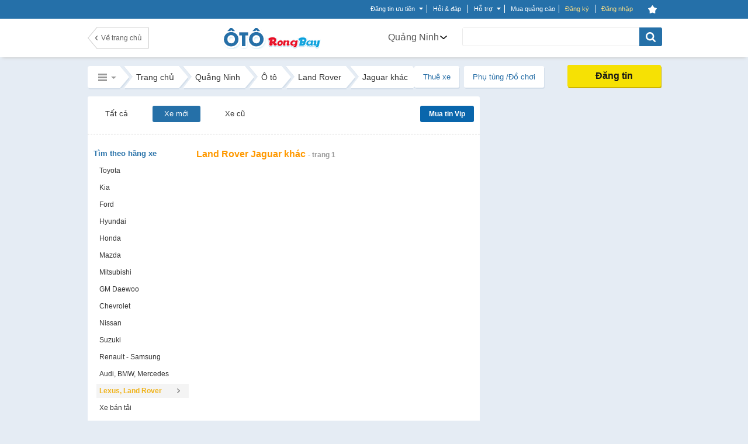

--- FILE ---
content_type: application/javascript
request_url: https://static16.rongbaycdn.com/javascript/usercp.js?ver=0
body_size: 22515
content:
var ui = check_version_js();
if (ui == 'undefined') ui = jQuery;

function confirm_delete(){
	if (!confirm("Bạn có chắc chắn muốn xóa ?")){
		return false;
	}
	
	return true;
}

function hightlight_effect(obj){
	  var this_color = jQuery(obj).css("background-color");
      jQuery(obj).fadeTo("slow", 0.5,function(){
	      this.style.backgroundColor = '#E0F0FF';
	      jQuery(obj).fadeTo("slow", 1, function(){
	      	this.style.backgroundColor = this_color;
	      });
      })
}

function popupVip(level, type)
	{
		if(!IS_LOGIN){
			log_faile('Bạn cần đăng nhập trước khi thực hiện chức năng này.');
			return false;
		}
		else if(IS_BLOCK){
			log_faile('Bạn không có quyền thực hiện chức năng này.');
			return false;
		}
		if (level==0 || type==0) return;
	
		var uploaded = 0;
		var strLevelCur = "";
		var strBox = "Thời gian gia hạn";
		var strTime = "";
						
		if (type==1)
		{
			strBox = "Thời gian sử dụng";
			var level_current = parseInt(jQuery('#level_current').val());
			var strLevelCur = (level_current==1)?"TÀI KHOẢN THƯỜNG":"TÀI KHOẢN CHUYÊN NGHIỆP";
			strLevelCur = '<div class="fl" style="height:35px; width:220px; padding:5px; line-height:18px; text-align:center; background:#EEE; border:1px solid #DDD">Tài khoản hiện tại: <br><b style="color:#034B8A">'+strLevelCur+'</b></div>';
			strLevelCur += '<div class="fl" style="height:45px; width:85px;text-align:center; line-height:45px;"><img src="style/images/muiten_1.png" style="margin-top:10px"></div>';
			strLevelCur += '<div class="fl" style="height:35px; width:200px;padding:5px; line-height:18px; text-align:center; background:#EEE; border:1px solid #DDD">Nâng cấp thành: <div style="padding-left:25px"><div class="fl" style="margin-top:-3px"><img src="style/images/icon_vip_2.png"></div><div class="fl" style="margin-left:5px"><b style="color:#034B8A">TÀI KHOẢN VIP</b></div></div></div>';
		}
		else
		{
			var strTime = '<div class="fl" style="height:24px; width:360px"><img width="4" height="9" class="img_title" style="margin-left:0" src="style/images/icon_title.png">Thời gian sử dụng: '+document.getElementById('time_expire').innerHTML+'</div>'; 
		}
		
		var seBox = "<select id='cboTime' name='cboTime' onchange='changeTimeVip();' style='width:200px; height:24px; border:1px solid #CCC'>"
			seBox += "<option value='0'>"+strBox+"</option>";
		for (var i=1; i<=6; i++) {
			if (i<=3) {
				var wk = ' tuần';
				var ik = i;
			}
			else {
				var wk = ' tháng';
				var ik = i-3;
			}
			seBox += "<option value='"+i+"'>"+ik+wk+"</option>";
		}
		seBox += "</select>";
		
		var name = '';
		var str = (level==2)?" tài khoản chuyên nghiệp":"tài khoản vip";
		if (type == 1) {
			name = 'Đăng ký '+str;
		} 
		else name = 'Gia hạn '+str;
		
		var btthanhtoan = '<a onclick="register_acc_vip(1);" style="float:left" class="yellowButton_rb mLeft10_eb"><span><span>Đồng ý & Nâng cấp <b>»</b></span></span></a>';
		
		var temp = cart_join
				('<div id="cart-check-out-step1" style="margin:0 auto;width:400px; text-align:left;">')
					('<div style="background-color: transparent;">')
						('<div style="padding: 0px; color: black; font-size: 12px; height: auto; display: block;" id="popup-container">')
							('<div class="classic-popup_eb">')
								('<div class="classic-popup-top_eb">')
									('<div class="right_eb">')
										('<div class="bg_eb"></div>')
									('</div>')
								('</div>')
								('<div class="classic-popup-main_eb">')
									('<div class="classic-popup-title_eb">')
										('<div class="fl_eb">'+name+'</div>')
										('<a onclick="pay_cancel();" title="Đóng" class="classic-popup-close_eb" >x</a>')
										('<div class="c_eb"></div>')
									('</div>')
									('<div class="classic-popup-content_eb">')
										('<div class="content_eb">')
											('<div class="reg_cart_form_eb">')
												('<div id="cError" style="width: 340px; color:red; margin: 5px auto 15px; padding:5px; background:rgb(255, 249, 215); border: 1px solid rgb(226, 200, 34); text-align: center; font-size: 15px;display:none;font-family:arial;"></div>')
													('<div style="margin:0 0 10px" class="gold-title">')
													('<div class="fl" style="font-family:arial;">')
														('User id: <input type="text" name="id" id="id" style="length:10;size:10;"/>')
													
														('<input type="hidden" value="'+level+'" id="user_vip" name="user_vip">')
													('</div>')
													('<div class="c"></div>')
													('</div>')
													
													('<div class="c"></div>')
													
												
												
												
												
												('<div class="gold-content mTop10_eb" style="float:left;font-family:arial;">')
													('<div class="fl">')
														('Thời gian: '+seBox+'</div>')
														('<div style="margin-left:25px; margin-top:5px"></div>')
														('<div id="mTop5" style="margin-left:25px;"><span id="messageGold"></span></div></div>')
												('</div>')
												('<div class="mTop10_eb fl_eb" style="margin-left:30px" style="font-family:arial;">')
													('<a onclick="pay_cancel()" title="Hủy bỏ" style="margin-left:25px; line-height:35px">Hủy bỏ</a>'+btthanhtoan)
												('</div>')
												('<div class="mTop10_eb">')
													('<div class="c_eb"></div>')
												('</div>')
												('<div class="c_eb"></div>')
											('</div>')
										('</div>')
									('</div>')
								('</div>')
								('<div class="classic-popup-bottom_eb">')
									('<div class="right_eb">')
										('<div class="bg_eb"></div>')
									('</div>')
								('</div>')
							('</div>')
						('</div>')
					('</div>')
				 ('</div>')();
				 
		pay_popup(temp);
	}
function upgrade_acc(type){	
	
		if (!IS_LOGIN)
		{
			log_faile('Bạn cần đăng nhập trước khi sử dụng chức năng này.');
			return;
		}
		//type: 1(Đăng ký), 2(Gia hạn)
		var level = parseInt(jQuery('#user_vip').val());
		var week  = jQuery('#cboTime').val();
		var name  = jQuery('#name_'+level).html();
		var id = jQuery('#id').val();

        var fullname  = jQuery('#fullname').val();
        var birthday  = jQuery('#birthday').val();
        var cmt_code  = jQuery('#cmt_code').val();

		if (level == 0 || isNaN(level))
		{
			log_faile('Hãy chọn tài khoản VIP.');
			return false;
		}
		if (id == 0) {
			jQuery("#cError").html("Hãy nhập user id.");
			jQuery("#cError").show();
			return;
		}
		if (week == 0) {
			jQuery("#cError").html("Hãy chọn thời gian sử dụng.");
			jQuery("#cError").show();
			return;
		}

		//if (!confirm("Bạn đã chắc chắn chưa?")) return;
		
		var strData = 'type='+type+'&level='+level+'&time='+week+'&id='+id;
		
		jQuery.ajax({
			type: "POST",
			url: WEB_DIR+"ajax.php?act=user&code=upgrade_acc",
			data: strData,
			dataType: 'json',
			success: function(res)
			{
				if (res.msg != null && res.msg != '') {
					jQuery("#cError").html(res.msg);
					jQuery("#cError").show();
					return;
				}
				else {
					if (res.msg_success != null)
					log_success (res.msg_success, 7000);
					window.location.reload();
				}
			}
		});
	
}
function popup_upgrade_acc(level, type){	
	{
		if(!IS_LOGIN){
			log_faile('Bạn cần đăng nhập trước khi thực hiện chức năng này.');
			return false;
		}
		else if(IS_BLOCK){
			log_faile('Bạn không có quyền thực hiện chức năng này.');
			return false;
		}
		//if (level==0 || type==0) return;
	
		var uploaded = 0;
		var strLevelCur = "";
		var strBox = "Thời gian gia hạn";
		var strTime = "";
						
		
		
		var seBox = "<select id='cboTime' name='cboTime' onchange='changeTimeVip();' style='width:200px; height:24px; border:1px solid #CCC'>"
			seBox += "<option value='0'>"+strBox+"</option>";
		for (var i=1; i<=6; i++) {
			if (i<=3) {
				var wk = ' tuần';
				var ik = i;
			}
			else {
				var wk = ' tháng';
				var ik = i-3;
			}
			seBox += "<option value='"+i+"'>"+ik+wk+"</option>";
		}
		seBox += "</select>";
		
		var name = '';
		var str = (level==2)?" tài khoản chuyên nghiệp":"tài khoản vip";
		if (type == 1) {
			name = 'Đăng ký '+str;
		} 
		else name = 'Gia hạn '+str;
		
		var btthanhtoan = '<a onclick="upgrade_acc('+type+');" style="float:left" class="yellowButton_rb mLeft10_eb"><span><span>Đồng ý & Nâng cấp <b>»</b></span></span></a>';
		
		var temp = cart_join
				('<div id="cart-check-out-step1" style="margin:0 auto;width:400px; text-align:left">')
					('<div style="background-color: transparent;">')
						('<div style="padding: 0px; color: black; font-size: 12px; height: auto; display: block;" id="popup-container">')
							('<div class="classic-popup_eb">')
								('<div class="classic-popup-top_eb">')
									('<div class="right_eb">')
										('<div class="bg_eb"></div>')
									('</div>')
								('</div>')
								('<div class="classic-popup-main_eb">')
									('<div class="classic-popup-title_eb">')
										('<div class="fl_eb">'+name+'</div>')
										('<a onclick="pay_cancel();" title="Đóng" class="classic-popup-close_eb" >x</a>')
										('<div class="c_eb"></div>')
									('</div>')
									('<div class="classic-popup-content_eb">')
										('<div class="content_eb">')
											('<div class="reg_cart_form_eb">')
												('<div id="cError" style="width: 340px; color:red; margin: 5px auto 15px; padding:5px; background:rgb(255, 249, 215); border: 1px solid rgb(226, 200, 34); text-align: center; font-size: 15px;display:none;font-family:arial;"></div>')
												('<div class="gold-content" style="float:left">')
													('<div style="margin:0 0 10px" class="gold-title">')
													('<div class="fl" style="font-family:arial;">')
														('User id: <input type="text" name="id" id="id" style="length:10;size:10;"/>')																										
													
													
														('<input type="hidden" value="'+level+'" id="user_vip" name="user_vip">')
													
													('<div class="c"></div>')
													('</div>')
													('<div class="gold-content mTop10_eb">'+strLevelCur)
													('<div class="c"></div>')
												('</div>')
												
												
												('</div>')
												
												('<div class="gold-content mTop10_eb" style="float:left;font-family:arial;">')
												('<div class="fl">')
														('Thời gian: '+seBox+'</div>')																										
													
														('<div style="margin-left:25px; margin-top:5px"></div>')
														('<div id="mTop5" style="margin-left:25px;"><span id="messageGold"></span></div></div>')
												('</div>')
												
												('<div class="mTop10_eb fl_eb" style="margin-left:30px;font-family:arial;">')
													('<a onclick="pay_cancel()" title="Hủy bỏ" style="margin-left:25px; line-height:35px">Hủy bỏ</a>'+btthanhtoan)
												('</div>')
												('<div class="mTop10_eb">')
													('<div class="c_eb"></div>')
												('</div>')
												('<div class="c_eb"></div>')
											('</div>')
										('</div>')
									('</div>')
								('</div>')
								('<div class="classic-popup-bottom_eb">')
									('<div class="right_eb">')
										('<div class="bg_eb"></div>')
									('</div>')
								('</div>')
							('</div>')
						('</div>')
					('</div>')
				 ('</div>')();
				 
		pay_popup(temp);
		
		/*jQuery.ajax({
			type: "POST",
			url: WEB_DIR+"ajax.php?act=item&code=load_img_upgrade_user",
			dataType: 'json',
			success: function(data)
			{
				if(data)
				{
					for (i in data)
					{
					  uploaded++;
					  jQuery("#image_list").show();
					  jQuery("#image_list").prepend('<div id="img_div'+data[i].id+'" style="float:left;padding:8px 10px; margin:6px 0 3px 15px;border:#ccc 1px solid;_width:115px;background-color:#fff">\
							<div style="background:url('+data[i].image_thumb+') no-repeat center;height:80px;"><a href="'+data[i].image_max+'" rel="thumbnail" target="_blank"><img title="Xem ảnh gốc" src="style/images/spacer.gif" height="80" border="0"></a>\
							   </div>\
						   <center>\
							   <a href="#" onclick="return del_image_img_upgrade_account('+data[i].id+');" class="gallery" title="Xóa ảnh này!" style="color:#C00;text-decoration:none"><strong>Xóa</strong></a>\
						   </center>\
						 </div>');	
					  
					}
					
					if(uploaded>=2)
					{
						jQuery("#photo").hide();
					}
				}
			}
		});						
			
		jQuery('#photo').change(function() {
			jQuery('#upload_form').submit();
		});

		jQuery('#upload_form').submit(function(){
			jQuery(this).ajaxSubmit({beforeSubmit:showRequestImgUpgradeAccount, success:showResponseImgUpgradeAccount, url:WEB_DIR + "ajax.php?act=upload&code=upgrade_account", dataType:  "json"});
			return false;
		});*/											
	}
}
function promt_error(msg){
	if(!msg){
		msg = 'Có lỗi xảy ra';
	}
	jQuery.prompt(
		'<span style="color:#DF0023;font-family:arial;">'+ msg +'</span>',
		{
			prefix:'cleanblue',
			opacity: 0.3,
			top: '35%',	
			overlayspeed: 'fast'								
		}
	); 

}

function remove_ad(ad_id){
	var txt = '<span style="font-family:arial;">Bạn có chắc chắn muốn xóa không ?</span> <input type="hidden" id="ad_id" name="ad_id" value="'+ ad_id +'" />';
	
	jQuery.prompt(txt,{ 
		buttons:{'Xóa':true, Không:false},
		prefix:'cleanblue',
		opacity: 0.3,
		top: '35%',
		overlayspeed: 'fast',		
		callback: function(v,m,f){
			
			if(v){
				var aid = f.ad_id;
				// VinhHQ, 17122012, show top_right_loading.gif image.
		    	jQuery('#loadingTitleDiv').show();
		    	
				jQuery.get('ajax.php?act=item&code=del_ad_archive',{ad_id:aid}, function(data){
					// VinhHQ, 17122012, hide top_right_loading.gif image.
			    	jQuery('#loadingTitleDiv').hide();
			    	
					if(data == 'success'){
				      jQuery('#adid_'+aid).fadeOut('slow', function () {
				        jQuery(this).remove();
				      });
						
					}else{ 
						promt_error(); 
					}							
				});
			}
			else{}
			
		}
	});
}

function valid_ad(ad_id){ // mod khoi phuc tin kiem duyet tu usercp
	
	var txt = '<span style="font-family:arial;">Bạn sẽ duyệt tin này chứ? </span><input type="hidden" id="ad_id" name="ad_id" value="'+ ad_id +'" />';
	
	jQuery.prompt(txt,{ 
		buttons:{'Chấp nhận':true, Không:false},
		prefix:'cleanblue',
		opacity: 0.3,
		top: '35%',
		overlayspeed: 'fast',		
		callback: function(v,m,f){
			
			if(v){
				var aid = f.ad_id;
				
				jQuery.get('usercp.php?act=ajax&code=valid_item',{ad_id:aid}, function(data){
					if(data == 'valided'){
				      jQuery('#adid_'+aid).fadeOut('slow', function () {
				        jQuery(this).remove();
				      });
						
					}else{ 
						promt_error(); 
					}							
				});
			}
			else{}
			
		}
	});
}

function reset_ad(ad_id){
				jQuery.get('usercp.php?act=ajax&code=reset_item',{ad_id:ad_id}, function(data){
					if(data == 'reseted'){
						hightlight_effect('#adid_' +  ad_id);
						jQuery('#adid_' +  ad_id + ' td:nth-child(2)').text('0');
					}
					else if(data == 'un_success'){
						promt_error('Thực hiện không thành công!'); 
					}
					else if(data =='not_login'){
						promt_error('Bạn phải đăng nhập mới sử dụng được chức năng này!'); 
					}
					else{ 
						promt_error(); 
					}							
				});	
	
}

function show_log_up(item_id){
	jQuery.post("usercp.php?act=ajax&code=show_log_up", {
		item_id: item_id
		},			
		function(msg){
			if(msg == 'no_log'){
				promt_error("Chưa có lịch sử đưa lên trang 1 cho tin này!");
				return false;
			}
			else{
				jQuery("#show_edit_up_item").css({display:"inline"});
				jQuery("#show_edit_up_item").html(msg);
				jQuery("#list_data_up_item").css({display:"none"});
			}
		}
	);
}

function show_log_up_sms(item_id,show_all){
	if(show_all){
		show_all = '&show_all=1';	
	}
	else{
		show_all = '';	
	}
	jQuery.post("usercp.php?act=ajax&code=show_log_up_sms"+show_all, {
		item_id: item_id
		},			
		function(msg){
			if(msg == 'no_log'){
				promt_error("Chưa có lịch sử sms cho tin này!");
				return false;
			}
			else{
				jQuery("#show_edit_up_item").css({display:"inline"});
				jQuery("#show_edit_up_item").html(msg);
				jQuery("#list_data_up_item").css({display:"none"});
			}
		}
	);
}

function refresh_show_log_up(item_id){
	jQuery.post("usercp.php?act=ajax&code=show_log_up", {
		item_id: item_id
		},			
		function(msg){
			if(msg == 'no_log'){
				jQuery("#show_edit_up_item").html('');
				jQuery("#list_data_up_item").css({display:"block"});
				
				promt_error("Chưa có lịch sử đưa lên trang 1 cho tin này!");
				return false;
			}
			else{
				jQuery("#show_edit_up_item").html(msg);
			}
		}
	);
}

function back_list_up_item(){
	jQuery("#list_data_up_item").css({display:"block"});
	jQuery("#paging").css({display:"block"});	
	jQuery("#show_edit_up_item").html('');
}


function remove_bookmark(id,b_id){
   var txt = '<span style="font-family:arial;">Bạn có chắc chắn muốn xóa tin lưu này không ?</span> <input type="hidden" id="ad_id" name="ad_id" value="'+ b_id +'" />';
	jQuery.prompt(txt,{
		buttons:{'Xóa':true, Không:false},
		prefix:'cleanblue',
		opacity: 0.3,
		top: '35%',
		overlayspeed: 'fast',
		callback: function(v,m,f){
			if(v)
			{
		    	// VinhHQ, 17122012, show top_right_loading.gif image.
		    	jQuery('#loadingTitleDiv').show(); 
		    	
				jQuery.get('ajax.php?act=item&code=remove_bookmark',{b_id:b_id}, function(data){
					
						// VinhHQ, 17122012, hide top_right_loading.gif image.
	                    jQuery('#loadingTitleDiv').hide(); 
					
                        if(data == 'removed'){
                          jQuery('#b_id_'+id).fadeOut('slow', function () {
                            jQuery(this).remove();                                                                  
                          });
                        }
                        else
                        {                           	
                            promt_error();
                        }
                    }
                );
			}
			else{}

		}
	});
}

function confirm_del_old(ad_id){
    ui.blockUI({message: '<div style="width:400px;border:none; background-color:#fff; padding:0;" align="left"><div style=" height:26px; background-color:#00A8EB" align="left"><div style="line-height:26px;color: #fff; padding-left:10px;float:left;width:350px">Lý do xoá</div><div class="close_blockui" onmouseover="this.className=\'close_blockui_hover\'" onmouseout="this.className=\'close_blockui\'" style="float:right"><img src="'+base_url+'/style/images/spacer.gif" width="15" height="14" id="close_box" title="Close..." style="cursor:pointer" /></div></div><div style=" background:url(style/images/bg_log_faile.gif) repeat-x bottom;"><div style="font-weight:normal; margin-left:10px;" id="bound_data"><br /><label><input type="checkbox" name="val_0" id="val_0" value="Tin sai chuyên mục"/><span style="margin-left:3px;cursor:pointer">Tin sai chuyên mục</span></label><br /><label><input type="checkbox" name="val_1" id="val_1" value="Không có địa chỉ, số tel của người bán"/><span style="margin-left:3px;cursor:pointer">Không có địa chỉ, số tel của người bán</span></label><br /><label><input type="checkbox" name="val_2" id="val_2" value="Không có thông tin về sản phẩm bán"/><span style="margin-left:3px;cursor:pointer">Không có thông tin về sản phẩm bán</span></label><br /><label><input type="checkbox" name="val_3" id="val_3" value="Tiêu đề tin không dấu/ có ký tự lạ"/><span style="margin-left:3px;cursor:pointer">Tiêu đề tin không dấu/ có ký tự lạ</span></label><br /><label><input type="checkbox" name="val_4" id="val_4" value="Spam/ Làm mới tin/ Đăng tin quá quy định"/><span style="margin-left:3px;cursor:pointer">Spam/ Làm mới tin/ Đăng tin quá quy định</span></label><br /><label><input type="checkbox" name="val_5" id="val_5" value="Lập nhiều nick bán hàng"/><span style="margin-left:3px;cursor:pointer">Lập nhiều nick bán hàng</span></label><br />  <br /><b>Lý do khác:</b></div><textarea name="other_complaint" id="other_complaint" rows="3" class="textAreaBlockUI" style="margin-left:10px"></textarea><div style=" margin-top:-5px; padding-bottom:5px;" align="center"><input value="Gửi lý do"  id="send_reason" type="button" class="button_blockui" /></div></div></div>',css: { border:'none', padding:0}});
	setTimeout(function(){jQuery("#other_complaint").focus();}, 500);
	jQuery('#close_reason').click(function () {
        ui.unblockUI();
	});
	
	jQuery('#close_box').click(function () {
        ui.unblockUI();
	});
	
	jQuery('#send_reason').click(function () {										   	
				
			var reason_send = '';
			
			if(getValueId('val_0','checked')){
				reason_send += getValueId('val_0');
				if(getValueId('val_1','checked') || getValueId('val_2','checked') || getValueId('val_3','checked') || getValueId('val_4','checked') || getValueId('val_5','checked') || getValueId('content_rs_mini') != ""){
					reason_send +='; ';
				}
			}
			
			if(getValueId('val_1','checked')){
				reason_send += getValueId('val_1');
				if(getValueId('val_2','checked') || getValueId('val_3','checked') || getValueId('val_4','checked') || getValueId('val_5','checked') || getValueId('content_rs_mini') != ""){
					reason_send +='; ';
				}
			}
			
			if(getValueId('val_2','checked')){
				reason_send += getValueId('val_2');
				if (getValueId('val_3','checked') || getValueId('val_4','checked') || getValueId('val_5','checked') || getValueId('content_rs_mini') != ""){
					reason_send +='; ';
				}
			}
			
			if (getValueId('val_3','checked')){
				reason_send += getValueId('val_3');
				if (getValueId('val_4','checked') || getValueId('val_5','checked') || getValueId('content_rs_mini') != ""){
					reason_send +='; ';
				}
			}
			
			if (getValueId('val_4','checked')){
				reason_send += getValueId('val_4');
				if (getValueId('val_5','checked') || getValueId('content_rs_mini') != ""){
					reason_send +='; ';
				}
			}
			
			if (getValueId('val_5','checked')){
				reason_send += getValueId('val_5');
				if (getValueId('content_rs_mini') != ""){
					reason_send +='; ';
				}
			}
			
			if (getValueId('other_complaint') != ""){
				reason_send += getValueId('other_complaint');
			}
			
			if(reason_send!=""){
				// VinhHQ, 17122012, show top_right_loading.gif image.
		    	jQuery('#loadingTitleDiv').show(); 
		    	
				jQuery.ajax({
				type: "POST",
				url: "ajax.php?act=admin&act=del_item",
				data: "ad_id="+ad_id+"&reason_del="+reason_send,
				success: function(msg) {
					
						// VinhHQ, 17122012, show top_right_loading.gif image.
				    	jQuery('#loadingTitleDiv').hide();
				    	
						if(msg == 'not_perm'){
							 alert("Bạn không có quyền thực hiện chức năng này.");
							 return false;
						}					
						else if(msg == 'unsuccess'){
							alert("Không thực hiện được than phiền.");
							 return false;							
						}
						else{						
							jQuery('#adid_'+ad_id).fadeOut('slow', function () {
								jQuery(this).remove();
							});
                            ui.unblockUI();
							return ;
						}						
					}
				});
			}
			else{
				alert("Lý do xóa không được để trống");
				return false;			
			}
	}); 
	jQuery('#overlay').click(function () {
        ui.unblockUI();
	});			
}

function move_archive(ad_id){
	var txt = '<span style="font-family:arial;">Bạn có chắc chắn muốn chuyển tin này không ?</span> <input type="hidden" id="ad_id" name="ad_id" value="'+ ad_id +'" />';
	jQuery.prompt(txt,{ 
		buttons:{'Chuyển':true, Không:false},
		prefix:'cleanblue',
		opacity: 0.3,
		top: '35%',
		overlayspeed: 'fast',		
		callback: function(v,m,f){			
			if(v){
				var aid = f.ad_id;
				
				// VinhHQ, 17122012, show top_right_loading.gif image.
		    	jQuery('#loadingTitleDiv').show(); 
				
				jQuery.get('ajax.php?act=item&code=move_archive',{ad_id:aid}, function(data){
					// VinhHQ, 17122012, hide top_right_loading.gif image.
			    	jQuery('#loadingTitleDiv').hide(); 
					if(data == 'moved'){
				      jQuery('#adid_'+aid).fadeOut('slow', function () {
				        jQuery(this).remove();
				      });
						
					}else{
                        var msg = "";

                        if(data == 'not_login')
                        {
                            msg = 'Bạn cần đăng nhập lại hệ thống!';
                        }
						promt_error(msg);
					}							
				});
			}
			else{}
			
		}
	});
}


var up_gen1 = 0;
var up_gen2 = 0;
var up_gen3 = 0;
var up_gen4 = 0;	
	
function up_gen()//Tạo lượt up ngẫu nhiên theo các khoảng
{
	up_gen1 = parseInt(jQuery("#up_gen1").val());
	up_gen2 = parseInt(jQuery("#up_gen2").val());
	up_gen3 = parseInt(jQuery("#up_gen3").val());
	up_gen4 = parseInt(jQuery("#up_gen4").val());			
	
	var up_total = up_gen1 + up_gen2 + up_gen3 + up_gen4;
	
	if(up_total <= 0){
		alert("Bạn chưa nhập số lần đưa lên trang 1 cho từng khoảng thời gian trong ngày!");
		return false;
	}
	/*else if(up_total > 60){
		alert("Tổng số lần đưa lên trang 1 trong một ngày không được quá 60 lần!");
		return false;
	}
	
	if(up_gen1 > 24){
		alert("Số lần đưa lên trang 1 trong khoảng thời gian từ 0h00 đến 5h59 không được lớn hơn 24!");
		return false;
	}
	if(up_gen2 > 24){
		alert("Số lần đưa lên trang 1 trong khoảng thời gian từ 6h00 đến 11h59 không được lớn hơn 24!");
		return false;
	}
	if(up_gen3 > 24){
		alert("Số lần đưa lên trang 1 trong khoảng thời gian từ 12h00 đến 17h59 không được lớn hơn 24!");
		return false;
	}
	if(up_gen4 > 24){
		alert("Số lần đưa lên trang 1 trong khoảng thời gian từ 18h00 đến 23h59 không được lớn hơn 24!");
		return false;
	}*/
	
	var	str_up_time = '';
	
	for(var i=1; i<=4; i++)
	{
		if(window['up_gen'+i] > 0)
		{
			start_time  = 3600 * 6 * (i-1);
			
			up_scale 	= Math.ceil(3600*6/window['up_gen'+i]);
			amplitude	= Math.ceil(up_scale/2) - 450
			
			for(var j=1; j<= window['up_gen'+i]; j++)
			{
				str_up_time += (str_up_time !='' ? '|' : '') + (get_time_day(start_time, (Math.ceil(up_scale/2) + (j-1)*up_scale + Math.ceil( amplitude * Math.random() ) ) ));
			}
		}
	}

	jQuery("#up_calendar").html('<div id="tooltip"><span style="float: right;" class="icon-remove" onmousedown="removeTime(this, event)" title="Xóa"></span><span id="result"></span><span class="clear"></span></div>');
	
	recoverTime(str_up_time);
	return false;
}

function get_time_day(time_start, time_pos)
{
	var h = Math.floor((time_start + time_pos)/3600);
	
	var m = Math.floor((time_start + time_pos)/60)%60;
	
	return (h<10?('0'+h):h) + ':' + (m<10?('0'+m):m);
}



function selecte_all_checkbox(form_name)
{
	var frm_name = eval("document."+form_name);
	
	for (var i = 0; i < frm_name.elements.length; i++)
	{
		if (frm_name.elements[i].type == "checkbox")
		{
			frm_name.elements[i].checked = (frm_name.elements[i].checked==true)?false:true;

			try{
				document.getElementById('all_check_box').checked = (frm_name.elements[i].checked==true)?true:false;
			}
			catch (e){
							//Do nothing?
			}
		}
	}
}


function del_items(){
		document.getElementById('action').value='del_items';
    jQuery('#ManageTransactionForm').submit();
}




//############################
//Up schedule
up_form_check_event = false;

//Hàm sự kiện click nút "Lưu thực hiện ngay" và "Lưu thực hiện sau"
function addStatusForm(status)
{
	jQuery('#status').val(status);
	
	var form = K('up_calendar');
	var strTime = [];
	
	var inputs = form.getElementsByTagName("input");
	
	for (var i = 0 ; i < inputs.length;  ++ i) 
	{
		if (inputs[i].className == 'interval') {
			strTime.push(inputs[i].value);
		}
	}//strTime = strTime.sort(function(a, b) {return a - b});
	
	html_time = '<input type="hidden" value="'+(strTime.join("|"))+'" id="string_up_time" name="string_up_time" />';
	
	jQuery('#input_check_time').html(html_time);
	
	if(!up_form_check_event)
	{
		up_form_check_event = true;

        var data = jQuery('#schedule_form').serializeArray(); //console.log(data);
        jQuery.ajax({
            url: WEB_DIR+'ajax.php?act=schedule_up&code=update',
            type:  'POST',
            dataType:  'json',
            data: data,
            beforeSubmit: showRequestSchedule,
            success: showResponseSchedule
        });
        return false;

		// jQuery('#schedule_form').click(function(){
		// 	jQuery(this).ajaxSubmit({beforeSubmit:showRequestSchedule, success:showResponseSchedule, url:WEB_DIR+'ajax.php?act=schedule_up&code=update', dataType:  'json'});
		// 	return false;
		// });
	}
}

function showRequestSchedule(formData, jqForm, options){
	// VinhHQ, 17122012, show top_right_loading.gif image.
	jQuery('#loadingTitleDiv').show();
	
	return true;
}

function showResponseSchedule(data, statusText){
	
	// VinhHQ, 17122012, hide top_right_loading.gif image.
    jQuery('#loadingTitleDiv').hide();
    
	if (statusText == 'success') {
		if(data.msg=='invalid'){
			alert('Không cập nhật được lịch đưa lên trang 1 của tin!');
		}
		if(data.msg=='not_exist'){
			log_faile('Lịch đưa lên trang 1 không tồn tại!');
		}
		else if(data.msg=='choose_wday'){
			alert('Bạn phải chọn ngày đưa lên trang 1 trong tuần!');
		}
		else if(data.msg=='run_hour_error'){
			alert(data.alert);
		}
		else if(data.msg=='run_hour'){
			alert('Bạn phải chọn ít nhất 1 lần đưa lên trang 1 / ngày!');
		}
		else if(data.msg=='up_zero'){
			alert('Bạn chưa nhập Tổng số lượt đưa lên trang 1 cho lịch!');
			jQuery('#up_remain').focus();
		}
		else if(data.msg=='up_over'){
			alert('Số lượt đưa lên trang 1 trong tài khoản của bạn không đủ để lên lịch!');
		}
        else if(data.msg == 'limit_time_edit')//kích hoạt ko thành công
        {
            jQuery("#schedule_off_"+data.item_id).show();
            jQuery("#schedule_on_"+data.item_id).hide();

            log_faile ('Bạn cần chờ sau 3 phút mới được  sửa lịch lên trang 1 của tin!',6000);
        }
		else if(data.msg=='success')
		{
			jQuery("#schedule_off_"+data.item_id).show();
			jQuery("#schedule_on_"+data.item_id).hide();
			
			up_form_check_event = false;
			
			log_success('Cập nhật lịch đưa lên trang 1 thành công!');

			if(data.status == 1)
			{
				jQuery("#schedule_active_"+data.item_id).hide();
				jQuery("#schedule_stop_"+data.item_id).show();
			}
			else
			{
				jQuery("#schedule_active_"+data.item_id).show();
				jQuery("#schedule_stop_"+data.item_id).hide();
			}

			if(data.reload_page == '1')
			{
				window.location.reload();
			}
		}
	}
	else{
		alert('Không cập nhật được lịch đưa lên trang 1!');
	}
}

//status = 0: stop; 1:Active; -1: delete
function schedule_active(item_id,status)//Hàm kích hoạt và stop, xóa lịch up tin
{
	if(status == -1 && !confirm("Bạn có chắc chắc muốn xóa không?"))
	{
		return false;
	}
	
	// VinhHQ, 17122012, show top_right_loading.gif image.
	jQuery('#loadingTitleDiv').show(); 
	
	jQuery.post(WEB_DIR+"ajax.php?act=schedule_up&code=active", {
		item_id: item_id,
		status: status
	},
	function(msg)
	{
		// VinhHQ, 17122012, hide top_right_loading.gif image.
        jQuery('#loadingTitleDiv').hide();
        
		if(msg == 'success1')//kích hoạt thành công
		{	
			jQuery("#schedule_active_"	+	item_id).hide();
			jQuery("#schedule_stop_"	+	item_id).show();
		
			log_success ('Lịch đưa lên trang 1 đã được kích hoạt và đang hoạt động!',6000);
		}
		else if(msg == 'success0')//kích hoạt thành công
		{
			jQuery("#schedule_active_"	+	item_id).show();
			jQuery("#schedule_stop_"	+	item_id).hide();
		
			log_success ('Lịch đưa lên trang 1 đã được tạm dừng!',6000);
		}
		else if(msg == 'success3')//kích hoạt ko thành công
		{
			jQuery("#schedule_active_"	+	item_id).show();
			jQuery("#schedule_stop_"	+	item_id).hide();
		
			log_success ('Tin rao đã bị xóa hoặc đang bị kiểm duyệt, lịch đưa lên trang 1 đang tạm dừng!',6000);
		}
        else if(msg == 'limit_time_del')//kích hoạt ko thành công
        {
            jQuery("#schedule_active_"	+	item_id).show();
            jQuery("#schedule_stop_"	+	item_id).hide();

            log_faile ('Bạn cần chờ sau 3 phút mới được  xóa lịch lên trang 1 của tin!',6000);
        }
		else if(msg == 'up_over')
		{
			jQuery("#schedule_active_"	+	item_id).show();
			jQuery("#schedule_stop_"	+	item_id).hide();
			
			log_faile ('Lịch đưa lên trang 1 đã hết lượt!<br />Bạn hãy click vào "Sửa lịch" để cập nhật lên lịch cho tin!',6000);
			return false;
		}
		else if(msg == 'success-1')//Xóa thành công
		{
			jQuery("#schedule_on_"+item_id).show();
			jQuery("#schedule_off_"+item_id).hide();
			jQuery("#bound_data_row_"+item_id).hide();
		
			log_success ('Tin đã được Xoá khỏi Lịch.',6000);
		}
		else if(msg == 'choose_wday')
		{
			//Chưa chọn ngày trong tuần
			jQuery("#schedule_active_"	+	item_id).show();
			jQuery("#schedule_stop_"	+	item_id).hide();
			
			log_faile ('Bạn chưa chọn ngày đưa lên trang 1 trong tuần cho lịch!<br />Hãy click vào "Sửa lịch" để chọn ngày trong tuần và lên lịch cho tin!',6000);
			return false;
		}
		else if(msg == 'up_not_exits')
		{
			//limit
			jQuery("#schedule_on_"+item_id).show();
			jQuery("#schedule_off_"+item_id).hide();
			jQuery("#bound_data_row_"+item_id).hide();
		
			log_faile('Lịch đưa lên trang 1 không tồn tại!<br />Bạn hãy click vào "Sửa lịch"<br />để lên lịch cho tin!',6000);
			return false;
		}
		else if(msg == 'limit')
		{
			//limit
			log_faile('Bạn không được lên lịch quá 5 tin!',6000);
			return false;
		}
		else if(msg == 'not_login')
		{
			login_error();
			return false;
		}
		else if(msg == 'not_success')
		{
			log_faile("Thực hiện không thành công!");
		}
	});	
}

//Form cấu hình lịch up tin
function schedule_config(item_id, reload_page){
    jQuery.noConflict();
    ui = check_version_js();
	// VinhHQ, 17122012, hide top_right_loading.gif image.
    jQuery('#loadingTitleDiv').show();

	 jQuery.ajax({
        type: "POST",
        url: WEB_DIR+"ajax.php?act=schedule_up&code=get_config&reload_page=" + reload_page,
        dataType: 'json',
        data: {item_id: item_id},
        success: function(data)
		{	
        	// VinhHQ, 17122012, hide top_right_loading.gif image.
            jQuery('#loadingTitleDiv').hide();
            
			if(data.msg == 'not_login')
			{
				login_error();
				return false;
			}
			else if(data.msg == 'no_perm')
			{
				log_faile('Bạn không có quyền thực hiện chức năng này.');	
				return false;
			}
			else if(data.msg == 'not_exist')
			{
				log_faile('Tin chưa được lên lịch.');	
				return false;
			}
			else if(data.msg == 'item_not_exist')
			{
				log_faile('Tin không tồn tại hoặc đã bị xóa.');	
				return false;
			}
			
			if(data.msg == '' && data.html)
			{
                var br = checkBrower();
                if(br=='Firefox' || br=='Edge'){
                    $.unblockUI();
                    $("body").block({message: data.html  ,
                        overlayCSS: {
                            opacity: 0.9,
                            background:'#000000',
                            algin:'center'
                        },
                        css: {
                            position: 'absolute',
                            border: 'none',
                            width:'100%',
                            top:'50px',
                            left:0,
                            backgroundColor: 'transparent'
                        }
                    });
                }
                else {
                    ui.blockUI({message: data.html ,
                        overlayCSS: {
                            opacity: 0.9,
                            background:'#000000',
                            algin:'center'
                        },
                        css: {
                            position: 'absolute',
                            border: 'none',
                            width:'100%',
                            top:'50px',
                            left:0,
                            backgroundColor: 'transparent'
                        }});
                }

				recoverTime(data.run_times);
			}
		}
	});
	
	return false;
}

//popup đăng ký thông tin dự án bđs
function getUserProjectBDS(ad_id,catid) {
    jQuery('#loadingTitleDiv').show();
    jQuery("#popup_user_bds_register").remove();

    jQuery.ajax({
        type: "POST",
        url: WEB_DIR+"ajax.php?act=admin&code=getUserProjectBDS",
        data: {ad_id: ad_id, catid: catid},
        dataType: 'json',
        success: function(json){
            jQuery('#loadingTitleDiv').hide();

            if (json.status == 1){
                jQuery("body").append(json.data.temp);
            }
            else {
                alert(json.msg);
            }
        }
    });
}

//Hàm tắt popup
function close_up()
{
    jQuery.noConflict();
    ui = check_version_js();
    if (ui == 'undefined') ui =  jQuery;
	// VinhHQ, 17122012, hide top_right_loading.gif image.
    jQuery('#loadingTitleDiv').hide();
    
	up_form_check_event = false;
    ui.unblockUI();
	return false;
}

function register_vip(type)
{
	if (!IS_LOGIN)
	{
		log_faile('Bạn cần đăng nhập trước khi sử dụng chức năng này.');
		return;
	}
	//type: 1(Đăng ký), 2(Gia hạn)
	var level = parseInt(jQuery('#user_vip').val());
    var week  = jQuery('input[name="upgrade_vip"]:checked').val(); //var week  = jQuery('#cboTime').val();
	var name  = jQuery('#name_'+level).html();
    var is_extense  = jQuery('#is_extense').attr('checked')?1:0;
	if (level == 0 || isNaN(level))
	{
		log_faile('Hãy chọn tài khoản VIP.');
		return false;
	}
	if (!week || parseInt(week) == 0) {
		jQuery("#cError").html("Hãy chọn thời gian sử dụng.");
		jQuery("#cError").show();
		return;
	}

    var gold_used = jQuery('input[name="upgrade_vip"]:checked').parent(".tdChoice").attr("lang");
    if(RB_GOLD < parseInt(gold_used)){
        alert("Tài khoản của bạn không đủ gold để thanh toán");
        return;
    }

	if (!confirm("Bạn đã chắc chắn muốn nâng cấp tài khoản của mình?")) return;
	
	var strData = 'type='+type+'&level='+level+'&time='+week+'&is_extense='+is_extense;
	
	// VinhHQ, 17122012, show top_right_loading.gif image.
    jQuery('#loadingTitleDiv').show();
	
	jQuery.ajax({
		type: "POST",
		url: WEB_DIR+"ajax.php?act=user&code=register_vip",
		data: strData,
		dataType: 'json',
		success: function(res)
		{
			// VinhHQ, 17122012, hide top_right_loading.gif image.
            jQuery('#loadingTitleDiv').hide();
            
			if (res.msg != null && res.msg != '') {
				jQuery("#cError").html(res.msg);
				jQuery("#cError").show();
				return;
			}
			else {
				if (res.msg_success != null)
				//log_success (res.msg_success, 7000);
				//window.location.reload();
                    pay_popup(res.temp);
                    return;
			}
		}
	});
}

function register_acc_vip(type)
{
	if (!IS_LOGIN)
	{
		log_faile('Bạn cần đăng nhập trước khi sử dụng chức năng này.');
		return;
	}
	//type: 1(Đăng ký), 2(Gia hạn)
	var level = parseInt(jQuery('#user_vip').val());
	var week  = jQuery('#cboTime').val();
	var name  = jQuery('#name_'+level).html();
	var id = jQuery('#id').val();
	if (level == 0 || isNaN(level))
	{
		log_faile('Hãy chọn tài khoản VIP.');
		return false;
	}
	if (id == 0) {
			jQuery("#cError").html("Hãy nhập user id.");
			jQuery("#cError").show();
			return;
		}
	if (week == 0) {
		jQuery("#cError").html("Hãy chọn thời gian sử dụng.");
		jQuery("#cError").show();
		return;
	}
	
		
	if (!confirm("Bạn đã chắc chắn chưa?")) return;
	
	var strData = 'type='+type+'&level='+level+'&time='+week+'&id='+id;
	
	// VinhHQ, 17122012, show top_right_loading.gif image.
    jQuery('#loadingTitleDiv').show();
	
	jQuery.ajax({
		type: "POST",
		url: WEB_DIR+"ajax.php?act=user&code=register_acc_vip",
		data: strData,
		dataType: 'json',
		success: function(res)
		{
			// VinhHQ, 17122012, hide top_right_loading.gif image.
            jQuery('#loadingTitleDiv').hide();
            
			if (res.msg != null && res.msg != '') {
				jQuery("#cError").html(res.msg);
				jQuery("#cError").show();
				return;
			}
			else {
				if (res.msg_success != null)
				log_success (res.msg_success, 7000);
				window.location.reload();
			}
		}
	});
}
function remove_vip(level)
{
	//type: 1(Đăng ký), 2(Gia hạn)
	if (level<=0) return;
	if (!confirm("Bạn chắc chắn muốn hủy bỏ tài khoản Vip đang sử dụng?")) return;
	document.location='usercp.html?cmd=upgrade_account&action=remove_vip';
}

//Gia hạn thời gian tài khoản chuyên nghiệp
function extense_vip(level, type) 
{
	if(!IS_LOGIN){
		log_faile('Bạn cần đăng nhập trước khi thực hiện chức năng này.');
		return false;
	}
	else if(IS_BLOCK){
		log_faile('Bạn không có quyền thực hiện chức năng này.');
		return false;
	}
	if (level==0 || type==0) return;
	
	var strLevelCur = "";
	var strBox = "Thời gian gia hạn";
	var strTime = "";
	var str_extense = (is_extense==1)?"checked='true'":"";

	if (type==1)
	{
		strBox = "Thời gian sử dụng";
		//Nếu là đăng ký thì check level hiện tại có bằng level đăng ký không
		var level_current = parseInt(jQuery('#level_current').val());
		strLevelCur = '<div class="fl" style="height:24px; width:360px"><img width="4" height="9" class="img_title" style="margin-left:0" src="style/images/icon_title.png">Tài khoản đang sử dụng: <b>'+vip_name[level_current]+'</b></div>';
		if (level_current>0 && level_current!=level)
		{
			//Hiển thị thông báo đang ở tài khoản level_current. ĐK tài khoản level sẽ mất current
			strLevelCur += '<div class="fl" style="height:24px; width:480px"><img width="4" height="9" class="img_title" style="margin-left:0" src="style/images/icon_title.png">Tài khoản của bạn sẽ được nâng cấp lên thành <b>'+vip_name[level]+'</b></div>';
		}
	}
	else
	{
		var strTime = '<div class="fl" style="height:24px; width:360px"><img width="4" height="9" class="img_title" style="margin-left:0" src="style/images/icon_title.png">Thời gian sử dụng: '+document.getElementById('time_expire').innerHTML+'</div>'; 
	}

    var acc = (level==2)?acc_pro:acc_vip;
    var type_level = (level==2)?1:2;

	/*var seBox = "<select id='cboTime' name='cboTime' onchange='changeTimeVip("+type_level+");' style='width:200px; height:24px'>"
		seBox += "<option value='0'>"+strBox+"</option>";

    for (var i in acc) {
        seBox += "<option value='"+i+"'>"+acc[i].label + ' - ' + number_format(acc[i].price)+"đ</option>";
    }
	seBox += "</select>";*/

    var name_radio = (level==2) ? "upgrade_vip" : "upgrade_vip";//gia hạn thì dùng chung register_vip()
    var seBox      = '<table width="100%" bordercolor="#ebebeb" border="1" cellspacing="0" cellpadding="0" class="tbPriceUp tbPriceUp_border"  style="margin-top: 0;"><tbody>';
    seBox         += '<tr><td class="tdHead tdFirst">Thời gian <br> gia hạn</td><td width="125px" class="tdHead">Giá <br><span class="tNotice" style="font-size: 11px;">(1 đ ~ 1 gold)</span></td><td class="tdHead">Chọn mua</td></tr>';

    for (var i in acc) {
        if(i == 7){ //1 tuần ko giảm
            seBox += '<tr><td class="tdFirst" width="100px" style="height:35px;">'+acc[i].label +'</td><td>'+ number_format(acc[i].old_price) +' đ</td><td class="tdChoice" onclick="objAccount.eventClickUp(this);" lang="'+ acc[i].price +'"><input type="radio" value="'+ i +'" id="'+ name_radio +'_'+ i +'" name="'+ name_radio +'"><br><label></label></td></tr>';
        }else{
            seBox += '<tr><td class="tdFirst">'+acc[i].label +'</td><td>'+ number_format(acc[i].old_price) +' đ</td><td class="tdChoice" onclick="objAccount.eventClickUp(this);" lang="'+ acc[i].price +'"><input type="radio" value="'+ i +'" id="'+ name_radio + '_'+ i +'" name="'+ name_radio +'"><br><label>(giảm còn <b>'+ number_format(acc[i].price) +' đ</b>)</label></td></tr>';
        }
    }

    seBox    += '</tbody></table>';
	
	var name = '';
	var str = (level==2)?" tài khoản chuyên nghiệp":"tài khoản vip";
	if (type == 1) {
		name = 'Đăng ký '+str;
	} 
	else name = 'Gia hạn '+str;
	
	var temp = cart_join
			('<div id="cart-check-out-step1" style="margin:0 auto;width:610px; text-align:left">')
				('<div style="background-color: transparent;">')
					('<div style="padding: 0px; color: black; font-size: 12px; height: auto; display: block;" id="popup-container">')
						('<div class="classic-popup_eb">')
							('<div class="classic-popup-top_eb">')
								('<div class="right_eb">')
									('<div class="bg_eb"></div>')
								('</div>')
							('</div>')
							('<div class="classic-popup-main_eb">')
								('<div class="classic-popup-title_eb">')
									('<div class="fl_eb">'+name+'</div>')
									('<a onclick="pay_cancel();" title="Đóng" class="classic-popup-close_eb" >x</a>')
									('<div class="c_eb"></div>')
								('</div>')
								('<div class="classic-popup-content_eb">')
									('<div class="content_eb">')
										('<div class="reg_cart_form_eb">')
											('<div id="cError" style="width: 340px; color:red; margin: 5px auto 15px; padding:10px; background:rgb(255, 249, 215); border: 1px solid rgb(226, 200, 34); text-align: center; font-size: 15px;display:none"></div>')
											('<div class="gold-content mTop10_eb">')
												('<div style="margin:0 0 10px 55px" class="gold-title">')
												('<div class="fl" style="height:24px">')
													('<img width="4" height="9" class="img_title" style="margin-left:0" src="style/images/icon_title.png">Email: <b><font color=blue>'+user_email+'</font> [ID thành viên: '+user_id+']</b>')
												('<input type="hidden" value="'+level+'" id="user_vip" name="user_vip">')
												('</div>'+strLevelCur)
												('<div class="fl" style="height:24px; width:360px">')
													('<img width="4" height="9" class="img_title" src="style/images/icon_title.png" style="margin-left:0">Số Gold trong tài khoản: <b><font color=red>'+number_format(RB_GOLD)+' Gold</font></b> (<a title="Click vào để nạp thêm Gold" onclick="pay_gold();" href="javascript:void(0);">Nạp thêm Gold</a>)')
												('</div>'+strTime)
												('<div class="c"></div>')
											('</div>')
											('<div class="gold-content mTop10_eb">')
												('<div style="margin:0 0 10px 55px" class="gold-title">')
												('<div class="fl">')
													('<div style="padding-bottom: 5px;">'+seBox+'</div>')
														('<div id="mTop5"><span id="messageGold" class="messageGold" style="font-size:12px;font-weight:normal; line-height: 17px;"></span></div></div>')
													('<div class="c"></div>')
												('</div>')
											('</div>')
                                                ('<div class="gold-content mTop10_eb">')
                                                ('<div class="icon_1" style="padding-left: 55px;"><input type="checkbox" id="is_extense" '+str_extense+'> <label for="is_extense" style="font-weight: normal; color: #034B8A;">Tự động gia hạn tài khoản sau khi hết hạn</label> <span style="color:#999; cursor: pointer;" class="faq_spon" onMouseOut="hidetip();" onMouseOver="showtipSpon(\'Khi tài khoản của bạn hết hạn, hệ thống sẽ tự động và trừ Gold trong tài khoản của bạn. <br><br> VD: Bạn đã đăng ký 3 tháng và chọn tự động gia hạn thì hệ thống sẽ tự động gia hạn 3 tháng tiếp theo sau khi tài khoản của bạn hết hạn.\');">[?]</span></div>')
                                                ('</div>')
											('<div class="mTop10_eb fl_eb" style="margin-left:190px">')
												('<a class="blueButton_eb" style="float:left" onclick="register_vip('+type+');" >')
													('<span>')
														('<span>THANH TOÁN</span>')
													('</span>')
												('</a>')
												('<a class="blueButton_eb mLeft10_eb"  onclick="pay_cancel();"><span><span>HỦY BỎ</span></span></a>')
											('</div>')
											('<div class="mTop10_eb">')
												('<div class="c_eb"></div>')
											('</div>')
											('<div class="c_eb"></div>')
										('</div>')
									('</div>')
								('</div>')
							('</div>')
							('<div class="classic-popup-bottom_eb">')
								('<div class="right_eb">')
									('<div class="bg_eb"></div>')
								('</div>')
							('</div>')
						('</div>')
					('</div>')
				('</div>')
			 ('</div>')();
			 
	pay_popup(temp);
}

function changeTimeVip(type)
{
	var price = 0;
	var price_set = 0;		
	//jQuery("#tr_gold").hide();
	jQuery("#messageGold").html("");
	var time = parseInt(jQuery('#cboTime').val());
	
	if (time > 0) 
	{
		price = (type==1)?acc_pro[time].price:acc_vip[time].price;
		jQuery("#messageGold").html("Số Gold phải thanh toán: <font color='red'><b>"+number_format(price)+"</b></font> Gold");
	}
}

function TipAccount(type, show){
	if (show)
	{
		var text = "";
		
		if (type==0) text = "<b>Khách vãng lai</b>:<br>+ Người dùng thỉnh thoảng đăng tin<br>+ Không cần đăng ký, đăng nhập tài khoản Rồng Bay<br>+ Quyền lợi tối thiểu";
		else if (type==1) text = "<b>Tài khoản thường</b>:<br>+ Thường xuyên đăng tin<br>+ Đăng ký tài khoản Rồng Bay miễn phí<br>+ Quyền lợi đầy đủ";
		else if (type==2) text = "<b>Tài khoản chuyên nghiệp</b>:<br>+ Thường xuyên đăng tin<br>+ Tạo được uy tín với cộng đồng<br>+ Quyền lợi nâng cao";
		else if (type==3) text = "<b>Tài khoản Vip</b>:<br>+ Quản lý và nhận báo cáo từ nhiều tài khoản khác.<br>+ Tạo được sự uy tín với cộng đồng.<br>+ Quyền lợi tối ưu.";
		
		//jQuery('#show_tip_'+type).aqTipOne(text, {marginX: -130,marginY: 20});
		showtip(text, 200);
	}
	else {
		//jQuery('#show_tip_'+type).aqTipOne();
		hidetip();
	}
}

function action_buy_safe(id, order_code, status)
{	
	//jQuery.unblockUI();
		
	if(status==4)
	{
		var str_label = "Xác nhận ";
		var clred = "";
	}
	else
	{
		var str_label = "Hủy ";
		var clred = "#f00";
	}
										
	var popup_content = cart_join
								('<div id="cart-check-out-step1" style="margin:0 auto;width:565px;text-align:left;">'				)
										('<div style="background-color: transparent;">')
											('<div style="padding: 0px; color: black; font-size: 12px; height: auto; display: block;" id="popup-container">')
												('<div class="classic-popup_eb">')
													('<div class="classic-popup-top_eb">')
														('<div class="right_eb">')
															('<div class="bg_eb"></div>')
														('</div>')
													('</div>')
													('<div class="classic-popup-main_eb">')
														('<div class="classic-popup-title_eb" style="background-color:'+clred+'">')
															('<div class="fl_eb">'+str_label+' đơn hàng '+order_code+'</div>')
															('<a onclick="pay_cancel();" title="Đóng" class="classic-popup-close_eb" href="javascript:void(0)">x</a>')
															('<div class="c_eb"></div>')
														('</div>')
														('<div class="classic-popup-content_eb">')
															('<div class="content_eb" style="padding:5px 10px 10px 10px">')
																('<div id="cError"></div>\
																<div class="gold-content">\
																	<div class="gold-right" style="margin-bottom:0px; margin-top:-20px"><div id="noteEmpty"></div><ul style="margin:15px 0px 10px 0px"><li>Bạn hãy cung cấp thông tin để BQT Rồng bay xác nhận lại các thông tin của bạn.</li><li><div style="margin:5px 0 5px 0; font-weight:bold">Nội dung</div><div><textarea rows="8" cols="50" name="user_note" id="user_note" style="width:480px; font-size:14px; font-family:Arial, Helvetica"></textarea></div></li>\
																	<div class="c"></div>\
																</div>')
																('<div style="width:495px; margin-left:15px;">' +
                                                                    '<a class="blueButton_eb  mLeft10_eb" onclick="pay_cancel()"><span><span>HỦY</span></span></a><span style="margin-left:125px" id="rpLoading"></span>' +
                                                                    '<a id="fr" class="blueButton_eb  mLeft10_eb" onclick="void(0)"><span><span>GỬI ĐI</span></span></a><div class="c"></div></div>')

															('</div>')
														('</div>')
													('</div>')
													('<div class="classic-popup-bottom_eb">')
														('<div class="right_eb">')
															('<div class="bg_eb"></div>')
														('</div>')
													('</div>')
												('</div>')
											('</div>')
										('</div>')
									 ('</div>')();	
	pay_popup(popup_content);
	
	jQuery("#fr").click(function()
	{	 			
		var user_note = getValueId('user_note');
	
		if(user_note=="")
		{
			document.getElementById('noteEmpty').style.display = '';
			jQuery("#noteEmpty").addClass("noteEmpty");
			jQuery("#noteEmpty").html("<span style='color:red'>Nội dung xác nhận không hợp lệ!</span>");
			document.getElementById('user_note').focus();
			return;
		}	
		else
		{	
			// VinhHQ, 17122012, show top_right_loading.gif image.
            jQuery('#loadingTitleDiv').show();
            
			jQuery("#rpLoading").html("<img src=\"images/loading.gif\" /><span style=\"font-size:11px; margin-left:5px;\">Đang gửi thông tin...</span>");
			jQuery.ajax({
				'url': WEB_DIR+'ajax.php',
				'data': {
					'act':'personal', 
					'code':'action_buy_safe',
					'user_note':user_note,
					'id':id,
					'status':status
					},
				'type': 'POST',
				'success': function(data){
					
					// VinhHQ, 17122012, hide top_right_loading.gif image.
		            jQuery('#loadingTitleDiv').hide();
					
					jQuery("#rpLoading").html("");
					if(data=="unsuccess"){
						document.getElementById('noteEmpty').style.display = '';
						jQuery("#noteEmpty").addClass("noteEmpty");
						jQuery("#noteEmpty").html("<span style='color:red'>Có lỗi xẩy ra.</span>");
					}
					else
					{	
						if(status==4)
						{
							jQuery("#status_"+id).html('<span style="font-weight:bold; color:#00F">Đã chuyển hàng</span>');
							jQuery("#acc_"+id).html('<img src="style/images/icon_log_success.gif" width="30" alt="Xác nhận đã chuyển hàng"/>');
							log_success("Bạn đã xác nhận đơn hàng thành công.");
						}
						else if(status==5)
						{							
							jQuery("#status_"+id).html('<span style="font-weight:bold; color:#F00">Bên bán hủy</span>');
							jQuery("#acc_"+id).html('<img src="style/images/icon_log_faile.gif" width="30" alt="Xác nhận đã hủy đơn hàng"/>');
							log_success("Bạn đã hủy đơn hàng thành công.");
						}						
						return;
					}					
				}
			});
		}
	});
}

jQuery(function () {
	jQuery('input:radio').each(function(){
		if (jQuery("#"+this.id).attr('checked')){
			if (jQuery("#"+this.id).val()==jQuery("#user_vip").val()) {
				jQuery("#btn_register").hide();
				jQuery("#btn_extense").show();
			}
			else {
				jQuery("#btn_register").show();
				jQuery("#btn_extense").hide();
			}
		}
	});
	
	jQuery("input:radio").bind('click',function() 
	{
		if (jQuery("#"+this.id).val()==jQuery("#user_vip").val()) {
			jQuery("#btn_register").hide();
			jQuery("#btn_extense").show();
		}
		else {
			jQuery("#btn_register").show();
			jQuery("#btn_extense").hide();
		}
		var price = 0;
		var price_set = 0;
		jQuery("#tr_gold").hide();
		jQuery("#gold_value").html("");
		var time = parseInt(jQuery('#cboTime').val());
		
		if (time > 0) {
			jQuery("#tr_gold").show();
			
			if (time<4) price_set = vip_price[jQuery("#"+this.id).val()];
			else {
				price_set = vip_price_month[jQuery("#"+this.id).val()];
				time -= 3;
			}
			
			price = time * price_set;
			
			//if (RB_GOLD >= price) {
				jQuery("#gold_value").html(number_format(price)+" Gold");
			//}
		}
	});
	
	jQuery("#cboTime").bind('change',function() 
	{
		var price = 0;
		var price_set = 0;
		//jQuery("#tr_gold").hide();
		jQuery("#messageGold").html("");
		var time = parseInt(jQuery('#cboTime').val());
		
		if (time > 0) 
		{
			if (time<4) price_set = vip_price[jQuery('[name="vip"]:radio:checked').val()];
			else {
				price_set = vip_price_month[jQuery('[name="vip"]:radio:checked').val()];
				time -= 3;
			}
			
			price = time * price_set;
			
			//if (RB_GOLD >= price) {
				jQuery("#messageGold").html(number_format(price)+" Gold");
			//}
		}
		
	});
	
});
if (typeof objAccount=='undefined')
{
objAccount = {
    //Đăng ký tài khoản công ty
	register_company : function(type)
	{
		if (!IS_LOGIN)
		{
			alert('Bạn cần đăng nhập trước khi sử dụng chức năng này.');
            openMyModal( BASE_URL + 'login.php',600,800);
			return;
		}
        if (RB_GOLD < company_price[2])
		{
		    if(confirm('Tài khoản của bạn không đủ gold để thanh toán. Bạn có muốn nạp thêm Gold không?')){pay_gold();};
			return;
		}
        var strType = (type==1)?"đăng ký":"gia hạn";
		//type: 1(Đăng ký), 2(Gia hạn)
		if (!confirm("Bạn đã chắc chắn muốn "+strType+" tài khoản công ty chưa?")) return;
		
		var strData = 'type='+type;
		
		// VinhHQ, 17122012, show top_right_loading.gif image.
        jQuery('#loadingTitleDiv').show();
		
		jQuery.ajax({
			type: "POST",
			url: WEB_DIR+"ajax.php?act=user&code=register_company",
			data: strData,
			dataType: 'json',
			success: function(res)
			{
	            jQuery('#loadingTitleDiv').hide();
	            
				if (res.msg != null && res.msg != '') {
                    log_faile(res.msg);
                    return;
				}
				else {
					if (res.msg_success != null)
					log_success (res.msg_success, 7000);
					window.location.reload();
				}
			}
		});
	},

    register_professional : function(type)
	{
        if (!IS_LOGIN) {
            alert('Bạn cần đăng nhập trước khi sử dụng chức năng này.');
            openMyModal( BASE_URL + 'login.php',600,800);
            return;
        }
		//type: 1(Đăng ký), 2(Gia hạn)
		var level = parseInt(jQuery('#user_vip').val());
        var week  = jQuery('input[name="upgrade_pro"]:checked').val();  //var week  = jQuery('#cboTime').val();
		var name  = jQuery('#name_'+level).html();
        var is_extense  = jQuery('#is_extense').attr('checked')?1:0;
		if (level == 0 || isNaN(level))
		{
			return false;
		}

		if (!week || parseInt(week) == 0) {
			jQuery("#cError").html("Hãy chọn thời gian sử dụng.");
			jQuery("#cError").show();
			return;
		}

        var gold_used = jQuery('input[name="upgrade_pro"]:checked').parent(".tdChoice").attr("lang");
        if(RB_GOLD < parseInt(gold_used)){
            alert("Tài khoản của bạn không đủ gold để thanh toán");
            return;
        }

		if (!confirm("Bạn đã chắc chắn muốn nâng cấp tài khoản của mình?")) return;

		var strData = 'type='+type+'&level='+level+'&time='+week+'&is_extense='+is_extense;

		// VinhHQ, 17122012, show top_right_loading.gif image.
        jQuery('#loadingTitleDiv').show();

		jQuery.ajax({
			type: "POST",
			url: WEB_DIR+"ajax.php?act=user&code=register_professional",
			data: strData,
			dataType: 'json',
			success: function(res)
			{
				// VinhHQ, 17122012, hide top_right_loading.gif image.
	            jQuery('#loadingTitleDiv').hide();

				if (res.msg != null && res.msg != '') {
					jQuery("#cError").html(res.msg);
					jQuery("#cError").show();
					return;
				}
				else {
					/*if (res.msg_success != null)
					log_success (res.msg_success, 7000);*/
					//window.location.reload();
                    pay_popup(res.temp);
				}
			}
		});
	},

    registerPayAuto : function(type) {
        var str = (type==0)?" hủy ":"";
        if (!confirm("Bạn có chắc chắn muốn "+str+" tự động gia hạn không?")) return;

        // VinhHQ, 17122012, show top_right_loading.gif image.
        jQuery('#loadingTitleDiv').show();

        jQuery.ajax({
            type: "POST",
            url: WEB_DIR+"ajax.php?act=user&code=registerPayAuto&type="+type,
            dataType: 'json',
            success: function(res)
            {
                jQuery('#loadingTitleDiv').hide();

                if (res.msg != null && res.msg != '') {
                    jQuery("#cError").html(res.msg);
                    jQuery("#cError").show();
                    return;
                }
                else {
                    /*if (res.msg_success != null)
                    log_success (res.msg_success, 7000);*/
                    window.location.reload();
                }
            }
        });
    },
	
	//Gia hạn thời gian tài khoản chuyên nghiệp
	extension : function() 
	{
        var html = '';
        html += '<div class="popup_add">\
        <span class="close" onclick="pay_cancel();"></span>\
        <p class="text_1">Thêm tài khoản con</p>\
        <input id="email_add" type="text" class="text_2" placeholder="Nhập Id/ Email..." >\
            <p class="button_add" onclick="objAccount.extensionFinish();">+  Thêm</p>\
        </div>';

        pay_popup(html);
	},
	
	//Thanh toán gia hạn thời gian
    extensionFinish : function()
    {
        if (!IS_LOGIN) {
            alert('Bạn cần đăng nhập trước khi sử dụng chức năng này.');
            openMyModal( BASE_URL + 'login.php',600,800);
            return;
        }
        var email 	= jQuery("#email_add").val();

        //if (time == 0) return;
        if (email=="")
        {
            alert("Chua nhập ID hoặc tài khoản")
            return;
        }

        // VinhHQ, 17122012, show top_right_loading.gif image.
        jQuery('#loadingTitleDiv').show();

        jQuery.ajax({
            type: "POST",
            url: WEB_DIR+"ajax.php?act=user&code=extense_user_professional",
            data: 'acc_id='+email,
            dataType: 'json',
            success: function(data)
            {
                // VinhHQ, 17122012, hide top_right_loading.gif image.
                jQuery('#loadingTitleDiv').hide();

                if(data.msg)
                {
                    pay_cancel();
                    alert("Có lỗi xảy ra !");
                    return;
                }
                else
                {
                    pay_cancel();
                    log_success ('Đăng ký thành công.');
                    window.location.reload();
                }
            }
        });
    },
	
	//Thanh toán gia hạn thời gian
    deleteUser : function(id)
    {
        if (!IS_LOGIN)
        {
            log_faile('Bạn cần đăng nhập trước khi sử dụng chức năng này.');
            return;
        }

        if (id == 0) return;

        if (!confirm("Bạn có chắc chắn muốn xóa tài khoản này không?")) return;

        // VinhHQ, 17122012, show top_right_loading.gif image.
        jQuery('#loadingTitleDiv').show();

        jQuery.ajax({
            type: "POST",
            url: WEB_DIR+"ajax.php?act=user&code=delete_account_user",
            data: '&acc_id='+id,
            dataType: 'json',
            success: function(data)
            {
                // VinhHQ, 17122012, hide top_right_loading.gif image.
                jQuery('#loadingTitleDiv').hide();

                if(data.msg)
                {
                    alert(data.msg);
                }
                else
                {
                    window.location.reload();
                }
            }
        });
    },
	
	//change số tháng sử dụng
	changeMonth: function(o)
	{
		var month = jQuery("#"+o.id).val();
		var price_professional = jQuery("#price_professional").val();
		var gold_used = price_professional*month;
		
		var ms = "Số Gold phải thanh toán là <font color='red'>"+number_format(gold_used)+" Gold</font>";
		
		if (gold_used > RB_GOLD)
		{
			ms += "<br><font color='red'>Không đủ số Gold để thanh toán. </font><span style='cursor:pointer' onclick='pay_gold();'><font color='blue'>Nạp thêm Gold</font></span>";
		}
		
		if (month==0) ms = "";
		
		jQuery("#messageGold").html(ms);
	},
	
	
	popupProfessional: function(level, type)
	{
        if (!IS_LOGIN) {
            alert('Bạn cần đăng nhập trước khi sử dụng chức năng này.');
            openMyModal( BASE_URL + 'login.php',600,800);
            return;
        }
		else if(IS_BLOCK){
			log_faile('Bạn không có quyền thực hiện chức năng này.');
			return false;
		}
		if (level==0 || type==0) return;
	
		var uploaded = 0;
		var strLevelCur = "";
		var strBox = "Thời gian gia hạn";
		var strTime = "";
						
		if (type==1)
		{
			strBox = "Thời gian sử dụng";
			//var level_current = parseInt(jQuery('#level_current').val());
			strLevelCur = '<div class="fl" style="height:35px; width:195px; padding:5px; line-height:18px; text-align:center; background:#EEE; border:1px solid #DDD">Tài khoản hiện tại: <br><b style="color:#034B8A">TÀI KHOẢN THƯỜNG</b></div>';
			strLevelCur += '<div class="fl" style="height:45px; width:85px;text-align:center; line-height:45px;"><img src="style/images/muiten_1.png" style="margin-top:10px"></div>';
			strLevelCur += '<div class="fl" style="height:35px; width:255px;padding:5px; line-height:18px; text-align:center; background:#EEE; border:1px solid #DDD">Nâng cấp thành: <div style="padding-left:25px"><div class="fl" style="margin-top:-3px"><img src="style/images/icon_vip_1.png"></div><div class="fl" style="margin-left:5px"><b style="color:#034B8A">TÀI KHOẢN CHUYÊN NGHIỆP</b></div></div></div>';
		}
		else
		{
			var strTime = '<div class="fl" style="height:24px; width:360px"><img width="4" height="9" class="img_title" style="margin-left:0" src="style/images/icon_title.png">Thời gian sử dụng: '+document.getElementById('time_expire').innerHTML+'</div>'; 
		}

		/*var seBox = "<select id='cboTime' name='cboTime' onchange='changeTimeVip(1);' style='width:200px; height:24px; border:1px solid #CCC'>"
			seBox += "<option value='0'>"+strBox+"</option>";
		for (var i in acc_pro) {
			seBox += "<option value='"+i+"'>"+acc_pro[i].label + ' - ' + number_format(acc_pro[i].price)+"đ</option>";
		}
		seBox += "</select>";*/

        var seBox = '<table width="100%" bordercolor="#ebebeb" border="1" cellspacing="0" cellpadding="0" class="tbPriceUp tbPriceUp_border"  style="margin-top: 12px;"><tbody>';
        seBox    += '<tr><td class="tdHead tdFirst">Thời gian <br> sử dụng</td><td width="125px" class="tdHead">Giá <br><span class="tNotice">(1 đ ~ 1 gold)</span></td><td class="tdHead">Chọn mua</td></tr>';

        for (var i in acc_pro) {
            if(i == 7){ //1 tuần ko giảm
                seBox += '<tr style="height:45px"><td class="tdFirst">'+acc_pro[i].label +'</td><td>'+ number_format(acc_pro[i].old_price) +' đ</td><td class="tdChoice" onclick="objAccount.eventClickUp(this);" lang="'+ acc_pro[i].price +'"><input type="radio" value="'+ i +'" id="upgrade_pro_'+ i +'" name="upgrade_pro"><br><label></label></td></tr>';
            }else{
                seBox += '<tr><td class="tdFirst">'+acc_pro[i].label +'</td><td>'+ number_format(acc_pro[i].old_price) +' đ</td><td class="tdChoice" onclick="objAccount.eventClickUp(this);" lang="'+ acc_pro[i].price +'"><input type="radio" value="'+ i +'" id="upgrade_pro_'+ i +'" name="upgrade_pro"><br><label>(giảm còn <b>'+ number_format(acc_pro[i].price) +' đ</b>)</label></td></tr>';
            }
        }

        seBox    += '</tbody></table>';
		
		var name = '';
		var str = (level==2)?" tài khoản chuyên nghiệp":"tài khoản vip";
		if (type == 1) {
			name = 'Đăng ký '+str;
		} 
		else name = 'Gia hạn '+str;
		
		var btthanhtoan = '<a onclick="objAccount.register_professional('+type+');" style="float:left" class="yellowButton_rb mLeft10_eb"><span><span>Đồng ý & Nâng cấp <b>»</b></span></span></a>';
		
		var temp = cart_join
				('<div id="cart-check-out-step1" style="margin:0 auto;width:610px; text-align:left">')
					('<div style="background-color: transparent;">')
						('<div style="padding: 0px; color: black; font-size: 12px; height: auto; display: block;" id="popup-container">')
							('<div class="classic-popup_eb">')
								('<div class="classic-popup-top_eb">')
									('<div class="right_eb">')
										('<div class="bg_eb"></div>')
									('</div>')
								('</div>')
								('<div class="classic-popup-main_eb">')
									('<div class="classic-popup-title_eb">')
										('<div class="fl_eb">'+name+'</div>')
										('<a onclick="pay_cancel();" title="Đóng" class="classic-popup-close_eb" >x</a>')
										('<div class="c_eb"></div>')
									('</div>')
									('<div class="classic-popup-content_eb">')
										('<div class="content_eb">')
											('<div class="reg_cart_form_eb">')
												('<div id="cError" style="width: 455px; color:red; margin: 5px auto 15px; padding:10px; background:rgb(255, 249, 215); border: 1px solid rgb(226, 200, 34); text-align: center; font-size: 15px;display:none"></div>')
												('<div class="gold-content">')
													('<div style="margin:0 0 20px" class="gold-title">')
													('<div class="fl">')
														('<b>Tài khoản: <a href="member-'+user_id+'.html" target="_blank" title="profile thành viên">'+user_email+'</a> [ID tài khoản: '+user_id+']</b>')
														('<input type="hidden" value="'+level+'" id="user_vip" name="user_vip">')
													('</div>')
													('<div class="c"></div>')
                                                    ('<div class="gold-content mTop10_eb">')
                                                    ('<div class="fl" style="height:24px; line-height:24px; width:436px; margin-top:6px;">Số Gold trong tài khoản: <b style="color:red">')
                                                    (number_format(RB_GOLD)+'</b> Gold')
                                                    ('</div>')
                                                    ('<a class="yellowButton_rb fl" href="usercp.html?cmd=recharge_gold" target="_blank"><span style="height:auto"><span>Nạp thêm Gold</span></span></a>')
                                                    ('<div class="c"></div>')
                                                    ('</div>')
													('</div>')
													('<div class="gold-content mTop10_eb">'+strLevelCur)
													('<div class="c"></div>')
												('</div>')
												
												/*('<hr>')*/
												('<div class="gold-content mTop10_eb">')
													/*('<div class="icon_1"> Lựa chọn thời gian nâng cấp tài khoản chuyên nghiệp</div>')*/
														('<div style="padding-top:1px">'+seBox+'</div>')
														('<div id="mTop5" style="margin-top:10px;"><span id="messageGold"  class="messageGold"></span></div></div>')
                                                ('</div>')
                                                ('<div class="gold-content mTop10_eb">')
													('<div class="icon_1" style="padding-left: 0;"><input type="checkbox" id="is_extense"> <label for="is_extense" style="font-weight: normal; color: #034B8A;position: relative; top: -2px;">Tự động gia hạn tài khoản sau khi hết hạn</label> <span style="color:#999; cursor: pointer;position: relative; top: -2px;" class="faq_spon" onMouseOut="hidetip();" onMouseOver="showtipSpon(\'Khi tài khoản của bạn hết hạn, hệ thống sẽ tự động gia hạn và trừ Gold trong tài khoản của bạn. <br><br> VD: Bạn đã đăng ký 3 tháng và chọn tự động gia hạn thì hệ thống sẽ tự động gia hạn 3 tháng tiếp theo sau khi tài khoản của bạn hết hạn.\');">[?]</span></div>')
                                                ('</div>')

												('<div class="mTop10_eb fl_eb" style="margin-left:130px">')
													('<a onclick="pay_cancel()" title="Hủy bỏ" style="margin-left:25px; line-height:35px"><b>Hủy bỏ</b></a>'+btthanhtoan)
												('</div>')
												('<div class="mTop10_eb">')
													('<div class="c_eb"></div>')
												('</div>')
												('<div class="c_eb"></div>')
											('</div>')
										('</div>')
									('</div>')
								('</div>')
								('<div class="classic-popup-bottom_eb">')
									('<div class="right_eb">')
										('<div class="bg_eb"></div>')
									('</div>')
								('</div>')
							('</div>')
						('</div>')
					('</div>')
				 ('</div>')();
		pay_popup(temp);
		
		// VinhHQ, 17122012, show top_right_loading.gif image.
        jQuery('#loadingTitleDiv').show();
		
		jQuery.ajax({
			type: "POST",
			url: WEB_DIR+"ajax.php?act=item&code=load_img_upgrade_user",
			dataType: 'json',
			success: function(data)
			{
				// VinhHQ, 17122012, hide top_right_loading.gif image.
	            jQuery('#loadingTitleDiv').hide();
	            
				if(data)
				{
					for (i in data)
					{
					  uploaded++;
					  jQuery("#image_list").show();
					  jQuery("#image_list").prepend('<div id="img_div'+data[i].id+'" style="float:left;padding:8px 10px; margin:6px 0 3px 15px;border:#ccc 1px solid;_width:115px;background-color:#fff">\
							<div style="background:url('+data[i].image_thumb+') no-repeat center;height:80px;"><a href="'+data[i].image_max+'" rel="thumbnail" target="_blank"><img title="Xem ảnh gốc" src="style/images/spacer.gif" height="80" border="0"></a>\
							   </div>\
						   <center>\
							   <a href="#" onclick="return del_image_img_upgrade_account('+data[i].id+');" class="gallery" title="Xóa ảnh này!" style="color:#C00;text-decoration:none"><strong>Xóa</strong></a>\
						   </center>\
						 </div>');	
					  
					}
					
					if(uploaded>=2)
					{
						jQuery("#photo").hide();
					}
				}
			}
		});						
			
		jQuery('#photo').change(function() {
			jQuery('#upload_form').submit();
		});

		jQuery('#upload_form').submit(function(){
			jQuery(this).ajaxSubmit({beforeSubmit:showRequestImgUpgradeAccount, success:showResponseImgUpgradeAccount, url:WEB_DIR + "ajax.php?act=upload&code=upgrade_account", dataType:  "json"});
			return false;
		});											
	},

    eventClickUp : function(obj){
        jQuery(obj).children("input[type='radio']").trigger("click");
        var gold_used = jQuery(obj).attr("lang");

        var html = 'Tổng số gold bạn phải thanh toán là: <b style="color:red;">' + number_format(gold_used) + " gold ("+ number_format(gold_used) +" đ)" +  '</b>';
        jQuery(".messageGold").show();

        if(RB_GOLD >= parseInt(gold_used)){
            var pay_gold = RB_GOLD - parseInt(gold_used);
            html += '<p style="margin-top:5px;"> Số gold còn lại sau khi thanh toán là: <b style="color:red;">' + number_format(pay_gold) + " Gold</b></p>";
        }
        jQuery(".messageGold").html(html);
    },

    popupVip: function(level, type)
    {
        if (!IS_LOGIN) {
            alert('Bạn cần đăng nhập trước khi sử dụng chức năng này.');
            openMyModal( BASE_URL + 'login.php',600,800);
            return;
        }
        else if(IS_BLOCK){
            log_faile('Bạn không có quyền thực hiện chức năng này.');
            return false;
        }
        if (level==0 || type==0) return;

        var uploaded = 0;
        var strLevelCur = "";
        var strBox = "Thời gian gia hạn";
        var strTime = "";

        if (type==1)
        {
            strBox = "Thời gian sử dụng";
            var level_current = parseInt(jQuery('#level_current').val());
            var strLevelCur = (level_current==1)?"TÀI KHOẢN THƯỜNG":"TÀI KHOẢN CHUYÊN NGHIỆP";
            strLevelCur = '<div class="fl" style="height:35px; width:220px; padding:5px; line-height:18px; text-align:center; background:#EEE; border:1px solid #DDD">Tài khoản hiện tại: <br><b style="color:#034B8A">'+strLevelCur+'</b></div>';
            strLevelCur += '<div class="fl" style="height:45px; width:85px;text-align:center; line-height:45px;"><img src="style/images/muiten_1.png" style="margin-top:10px"></div>';
            strLevelCur += '<div class="fl" style="height:35px; width:200px;padding:5px; line-height:18px; text-align:center; background:#EEE; border:1px solid #DDD">Nâng cấp thành: <div style="padding-left:25px"><div class="fl" style="margin-top:-3px"><img src="style/images/icon_vip_2.png"></div><div class="fl" style="margin-left:5px"><b style="color:#034B8A">TÀI KHOẢN VIP</b></div></div></div>';
        }
        else
        {
            var strTime = '<div class="fl" style="height:24px; width:360px"><img width="4" height="9" class="img_title" style="margin-left:0" src="style/images/icon_title.png">Thời gian sử dụng: '+document.getElementById('time_expire').innerHTML+'</div>';
        }

        /*var seBox = "<select id='cboTime' name='cboTime' onchange='changeTimeVip(2);' style='width:200px; height:24px; border:1px solid #CCC'>"
        seBox += "<option value='0'>"+strBox+"</option>";
        for (var i in acc_vip) {
            seBox += "<option value='"+i+"'>"+acc_vip[i].label + ' - ' + number_format(acc_vip[i].price)+"đ</option>";
        }
        seBox += "</select>";*/

        var seBox = '<table width="100%" bordercolor="#ebebeb" border="1" cellspacing="0" cellpadding="0" class="tbPriceUp tbPriceUp_border" style="margin-top: 12px;"><tbody>';
        seBox    += '<tr><td class="tdHead tdFirst">Thời gian <br> sử dụng</td><td width="125px" class="tdHead">Giá <br><span class="tNotice">(1 đ ~ 1 gold)</span></td><td class="tdHead">Chọn mua</td></tr>';

        for (var i in acc_vip) {
            if(i == 7){ //1 tuần ko giảm
                seBox += '<tr style="height:45px;"><td class="tdFirst">'+acc_vip[i].label +'</td><td>'+ number_format(acc_vip[i].old_price) +' đ</td><td class="tdChoice" onclick="objAccount.eventClickUp(this);" lang="'+ acc_vip[i].price +'"><input type="radio" value="'+ i +'" id="upgrade_vip_'+ i +'" name="upgrade_vip"><br><label></label></td></tr>';
            }else{
                seBox += '<tr><td class="tdFirst">'+acc_vip[i].label +'</td><td>'+ number_format(acc_vip[i].old_price) +' đ</td><td class="tdChoice" onclick="objAccount.eventClickUp(this);" lang="'+ acc_vip[i].price +'"><input type="radio" value="'+ i +'" id="upgrade_vip_'+ i +'" name="upgrade_vip"><br><label>(giảm còn <b>'+ number_format(acc_vip[i].price) +' đ</b>)</label></td></tr>';
            }
        }

        seBox    += '</tbody></table>';

        var name = '';
        var str = (level==2)?" tài khoản chuyên nghiệp":"tài khoản vip";
        if (type == 1) {
            name = 'Đăng ký '+str;
        }
        else name = 'Gia hạn '+str;

        var btthanhtoan = '<a onclick="register_vip(1);" style="float:left" class="yellowButton_rb mLeft10_eb"><span><span>Đồng ý & Nâng cấp <b>»</b></span></span></a>';

        var temp = cart_join
            ('<div id="cart-check-out-step1" style="margin:0 auto;width:610px; text-align:left">')
            ('<div style="background-color: transparent;">')
            ('<div style="padding: 0px; color: black; font-size: 12px; height: auto; display: block;" id="popup-container">')
            ('<div class="classic-popup_eb">')
            ('<div class="classic-popup-top_eb">')
            ('<div class="right_eb">')
            ('<div class="bg_eb"></div>')
            ('</div>')
            ('</div>')
            ('<div class="classic-popup-main_eb">')
            ('<div class="classic-popup-title_eb">')
            ('<div class="fl_eb">'+name+'</div>')
            ('<a onclick="pay_cancel();" title="Đóng" class="classic-popup-close_eb" >x</a>')
            ('<div class="c_eb"></div>')
            ('</div>')
            ('<div class="classic-popup-content_eb">')
            ('<div class="content_eb">')
            ('<div class="reg_cart_form_eb">')
            ('<div id="cError" style="width: 455px; color:red; margin: 5px auto 15px; padding:10px; background:rgb(255, 249, 215); border: 1px solid rgb(226, 200, 34); text-align: center; font-size: 15px;display:none"></div>')
            ('<div class="gold-content">')
            ('<div style="margin:0 0 15px" class="gold-title">')
            ('<div class="fl">')
            ('<b>Tài khoản: <a href="member-'+user_id+'.html" target="_blank" title="profile thành viên">'+user_email+'</a> [ID tài khoản: '+user_id+']</b>')
            ('<input type="hidden" value="'+level+'" id="user_vip" name="user_vip">')
            ('</div>')
            ('<div class="c"></div>')
            ('</div>')
            ('<div class="gold-content mTop10_eb" style="padding-bottom:10px">')
            ('<div class="fl" style="height:24px; line-height:24px; width:382px; margin-top: 9px;">Số Gold trong tài khoản: <b style="color:red">')
            (number_format(RB_GOLD)+'</b> Gold')
            ('</div>')
            ('<a class="yellowButton_rb fl" style="margin-left: 25px;" href="usercp.html?cmd=recharge_gold" target="_blank"><span><span>Nạp thêm Gold</span></span></a>')
            ('<div class="c"></div>')
            ('</div>')
            ('<div class="gold-content mTop10_eb">'+strLevelCur)
            ('<div class="c"></div>')
            ('</div>')

            /*('<hr>')*/
            ('<div class="gold-content mTop10_eb">')
            /*('<div class="icon_1"> Lựa chọn thời gian nâng cấp tài khoản Vip</div>')*/
            ('<div style="padding-top:1px">'+seBox+'</div>')
            ('<div id="mTop5" style="margin-top:10px;"><span id="messageGold" class="messageGold"></span></div></div>')
            ('</div>')
            ('<div class="gold-content mTop10_eb">')
            ('<div class="icon_1" style="padding-left: 0;"><input type="checkbox" id="is_extense" style="position: relative; top: 2px;"> <label for="is_extense" style="font-weight: normal; color: #034B8A;">Tự động gia hạn tài khoản sau khi hết hạn</label> <span style="color:#999; cursor: pointer;" class="faq_spon" onMouseOut="hidetip();" onMouseOver="showtipSpon(\'Khi tài khoản của bạn hết hạn, hệ thống sẽ tự động gia hạn và trừ Gold trong tài khoản của bạn. <br><br> VD: Bạn đã đăng ký 3 tháng và chọn tự động gia hạn thì hệ thống sẽ tự động gia hạn 3 tháng tiếp sau khi tài khoản của bạn hết hạn.\');">[?]</span></div>')
            ('</div>')
            ('<div class="mTop10_eb fl_eb" style="margin-left:130px">')
            ('<a onclick="pay_cancel()" title="Hủy bỏ" style="margin-left:25px; line-height:35px"><b>Hủy bỏ</b></a>'+btthanhtoan)
            ('</div>')
            ('<div class="mTop10_eb">')
            ('<div class="c_eb"></div>')
            ('</div>')
            ('<div class="c_eb"></div>')
            ('</div>')
            ('</div>')
            ('</div>')
            ('</div>')
            ('<div class="classic-popup-bottom_eb">')
            ('<div class="right_eb">')
            ('<div class="bg_eb"></div>')
            ('</div>')
            ('</div>')
            ('</div>')
            ('</div>')
            ('</div>')
            ('</div>')();

        pay_popup(temp);
    },
	
	popupCompany: function(type)
	{
        if(!IS_LOGIN){
            alert('Bạn cần đăng nhập trước khi sử dụng chức năng này.');
            openMyModal( BASE_URL + 'login.php',600,800);
            return;
        }
        else if(IS_BLOCK){
            log_faile('Bạn không có quyền thực hiện chức năng này.');
            return false;
        }

        var strLevelCur = "";
        var strBox = "Thời gian gia hạn";
        var strTime = '<div class="fl" style="height:24px; width:360px"><img width="4" height="9" class="img_title" style="margin-left:0" src="style/images/icon_title.png">Số Gold phải thanh toán:<b style="color:red"> '+number_format(company_price[2])+' Gold</b></div>';
        strTime += '<div class="fl" style="height:24px; width:360px"><img width="4" height="9" class="img_title" style="margin-left:0" src="style/images/icon_title.png">Thời gian sử dụng: <b>1 năm</b></div>';
        var name = '';
        var str = "tài khoản công ty";
        if (type == 1) {
            name = 'Đăng ký '+str;
        }
        else name = 'Gia hạn '+str;

        var temp = cart_join
            ('<div id="cart-check-out-step1" style="margin:0 auto;width:500px; text-align:left">')
            ('<div style="background-color: transparent;">')
            ('<div style="padding: 0px; color: black; font-size: 12px; height: auto; display: block;" id="popup-container">')
            ('<div class="classic-popup_eb">')
            ('<div class="classic-popup-top_eb">')
            ('<div class="right_eb">')
            ('<div class="bg_eb"></div>')
            ('</div>')
            ('</div>')
            ('<div class="classic-popup-main_eb">')
            ('<div class="classic-popup-title_eb">')
            ('<div class="fl_eb">'+name+'</div>')
            ('<a onclick="pay_cancel();" title="Đóng" class="classic-popup-close_eb" >x</a>')
            ('<div class="c_eb"></div>')
            ('</div>')
            ('<div class="classic-popup-content_eb">')
            ('<div class="content_eb">')
            ('<div class="reg_cart_form_eb">')
            ('<div id="cError" style="width: 340px; color:red; margin: 5px auto 15px; padding:10px; background:rgb(255, 249, 215); border: 1px solid rgb(226, 200, 34); text-align: center; font-size: 15px;display:none"></div>')
            ('<div class="gold-content mTop10_eb">')
            ('<div style="margin:0 0 10px 55px" class="gold-title">')
            ('<div class="fl" style="height:24px">')
            ('<img width="4" height="9" class="img_title" style="margin-left:0" src="style/images/icon_title.png">Email: <b><font color=blue>'+user_email+'</font> [ID thành viên: '+user_id+']</b>')
            ('</div>')
            ('<div class="fl" style="height:24px; width:360px">')
            ('<img width="4" height="9" class="img_title" src="style/images/icon_title.png" style="margin-left:0">Số Gold trong tài khoản: <b><font color=red>'+number_format(RB_GOLD)+' Gold</font></b> (<a title="Click vào để nạp thêm Gold" onclick="pay_gold();" href="javascript:void(0);">Nạp thêm Gold</a>)')
            ('</div>'+strTime)
            ('<div class="c"></div>')
            ('</div>')
            ('<div class="gold-content">')
            ('</div>')
            ('</div>')
            ('<div class="c"></div>')
            ('</div>')
            ('</div>')
            ('<div class="fl_eb" style="margin-left:75px; padding-bottom: 10px;">')
            ('<a class="yellowButton_rb" style="float:left" onclick="objAccount.register_company('+type+');" >')
            ('<span>')
            ('<span>THANH TOÁN</span>')
            ('</span>')
            ('</a>')
            ('<a class="greyButton_rb mLeft10_eb"  onclick="pay_cancel();"><span><span>HỦY BỎ</span></span></a>')
            ('</div>')
            ('<div class="mTop10_eb">')
            ('<div class="c_eb"></div>')
            ('</div>')
            ('<div class="c_eb"></div>')
            ('</div>')
            ('</div>')
            ('</div>')
            ('</div>')
            ('<div class="classic-popup-bottom_eb">')
            ('<div class="right_eb">')
            ('<div class="bg_eb"></div>')
            ('</div>')
            ('</div>')
            ('</div>')
            ('</div>')
            ('</div>')
            ('</div>')();

        pay_popup(temp);
	}		
}
}

function re_ad_tip(id, text, state){
    if(state && text)
    {
        var whatever = jQuery('#'+id);
        var x = whatever.offset().left+whatever.outerWidth()+10;

        jQuery('#'+id).aqTipOne(text, {marginX: x, marginY: 0});
    }
    else
    {
        jQuery('#'+id).aqTipOne();
    }
}

function show_archive()
{
    jQuery.post(WEB_DIR+"ajax.php?act=personal&code=show_archive", {
    },
        function(data){
            jQuery("#show_archive").html(data);
            jQuery('.right_cp').css({'height':'auto'});
    });
}
function send_gold(id){
    jQuery.ajax({
        type: "POST",
        url: WEB_DIR+"ajax.php?act=user&code=check_user_info",
        data: '&acc_id='+id,
        dataType: 'json',
        success: function(data)
        {
            // VinhHQ, 17122012, hide top_right_loading.gif image.
            jQuery('#loadingTitleDiv').hide();

            if(data.msg)
            {
                alert(data.msg);
            }
            else
            {
                var html = '';
                html += '<div class="popup_gold">\
    <span class="close" onclick="pay_cancel();"></span>\
        <p class="text_1">Chuyển gold sang tài khoản con</p>\
        <div class="box_left">\
            <p class="p_1"><span style="font-weight: bold">Tài khoản Sàn: </span><span>'+data.send_name+'</span></p>\
            <p class="p_1"><span style="font-weight: bold">Số Gold : </span><span>'+data.send_gold+'</span></p>\
        </div>\
        <div class="arr_1"></div>\
        <div class="box_right">\
            <p class="p_2"><span style="font-weight: bold">Tài khoản Sàn: </span><span>'+data.rec_name+'</span></p>\
            <p class="p_2"><span style="font-weight: bold">Số Gold : </span><span>'+data.rec_gold+'</span></p>\
        </div>\
        <input class="gold_add" placeholder="Nhập số Gold cần chuyển..." id="gold_acc">\
            <span class="text_2" onclick="pay_cancel();">Hủy bỏ</span>\
            <span class="gold_add_submit" onclick="action('+data.send_id+','+data.rec_id+',1);">Chuyển Gold</span>\
        </div>';

                pay_popup(html);
                global_lib.number_format("gold_add");
            }
        }
    });
}
function send_up(id){
    jQuery.ajax({
        type: "POST",
        url: WEB_DIR+"ajax.php?act=user&code=check_user_info",
        data: '&acc_id='+id,
        dataType: 'json',
        success: function(data)
        {
            // VinhHQ, 17122012, hide top_right_loading.gif image.
            jQuery('#loadingTitleDiv').hide();

            if(data.msg)
            {
                alert(data.msg);
            }
            else
            {
                var html = '';
                html += '<div class="popup_up">\
    <span class="close" onclick="pay_cancel();"></span>\
        <p class="text_1">Chuyển lượt lên trang 1 sang tài khoản con</p>\
        <div class="box_left">\
            <p class="p_1"><span style="font-weight: bold">Tài khoản Sàn: </span><span>'+data.send_name+'</span></p>\
            <p class="p_1"><span style="font-weight: bold">Số lượt : </span><span>'+data.send_up+'</span></p>\
        </div>\
        <div class="arr_1"></div>\
        <div class="box_right">\
            <p class="p_2"><span style="font-weight: bold">Tài khoản Sàn: </span><span>'+data.rec_name+'</span></p>\
            <p class="p_2"><span style="font-weight: bold">Số lượt : </span><span>'+data.rec_up+'</span></p>\
        </div>\
        <input class="gold_add" placeholder="Nhập số lượt cần chuyển..." id="up_acc">\
            <span class="text_2" onclick="pay_cancel();">Hủy bỏ</span>\
            <span class="gold_add_submit" onclick="action('+data.send_id+','+data.rec_id+',2);">Chuyển lượt</span>\
        </div>';

                pay_popup(html);
                global_lib.number_format("gold_add");
            }
        }
    });
}
function action(send_id, rec_id, type){
    var number = 0;
    if(type == 1){
        number 	= jQuery("#gold_acc").val();
    }else{
        number 	= jQuery("#up_acc").val();
    }
    jQuery.ajax({
        type: "POST",
        url: WEB_DIR+"ajax.php?act=user&code=action_share_acc",
        data: 'type='+type+'&rec_id='+rec_id+'&send_id='+send_id+'&number='+number,
        dataType: 'json',
        success: function(data)
        {
            // VinhHQ, 17122012, hide top_right_loading.gif image.
            jQuery('#loadingTitleDiv').hide();
            if(data.msg)
            {
                pay_cancel();
                alert(data.msg);
                return;
            }
            else
            {
                pay_cancel();
                log_success ('Thành công.');
                window.location.reload();
            }
        }
    });
}
function show_gold_log(id,type,page){
    jQuery.ajax({
        type: "POST",
        url: WEB_DIR+"ajax.php?act=user&code=show_gold_log",
        data: '&acc_id='+id+'&type_show='+type+'&page_no='+page,
        dataType: 'json',
        success: function(data)
        {
            if(data.msg)
            {
                alert(data.msg);
            }
            else
            {
                pay_popup(data.data);
            }
        }
    });
}

--- FILE ---
content_type: application/javascript
request_url: https://static16.rongbaycdn.com/javascript/thumbnailviewer.min.js?ver=0
body_size: 1462
content:
var thumbnailviewer={enableTitle:true,enableAnimation:true,definefooter:'<div class="footerbar">ĐÓNG X</div>',defineLoading:'<img src="'+WEB_DIR+'style/images/loading.gif" align="absmiddle" /> Đang tải ảnh ...',scrollbarwidth:16,opacitystring:'filter:progid:DXImageTransform.Microsoft.alpha(opacity=10); -moz-opacity: 0.1; opacity: 0.1',targetlinks:[],createthumbBox:function(){document.write('<div id="thumbBox" onClick="thumbnailviewer.closeit()"><div id="thumbImage"></div>'+this.definefooter+'</div>')
document.write('<div id="thumbLoading">'+this.defineLoading+'</div>')
this.thumbBox=document.getElementById("thumbBox")
this.thumbImage=document.getElementById("thumbImage")
this.thumbLoading=document.getElementById("thumbLoading")
this.standardbody=(document.compatMode=="CSS1Compat")?document.documentElement:document.body},centerDiv:function(divobj){var ie=document.all&&!window.opera
var dom=document.getElementById
var scroll_top=(ie)?this.standardbody.scrollTop:window.pageYOffset
var scroll_left=(ie)?this.standardbody.scrollLeft:window.pageXOffset
var docwidth=(ie)?this.standardbody.clientWidth:window.innerWidth-this.scrollbarwidth
var docheight=(ie)?this.standardbody.clientHeight:window.innerHeight
var docheightcomplete=(this.standardbody.offsetHeight>this.standardbody.scrollHeight)?this.standardbody.offsetHeight:this.standardbody.scrollHeight
var objwidth=divobj.offsetWidth
var objheight=divobj.offsetHeight
var topposition=(docheight>objheight)?scroll_top+docheight/2-objheight/2+"px":scroll_top+10+"px"
divobj.style.left=docwidth/2-objwidth/2+"px"
divobj.style.top=Math.floor(parseInt(topposition))+"px"
divobj.style.visibility="visible"},showthumbBox:function(){this.centerDiv(this.thumbBox)
if(this.enableAnimation){this.currentopacity=0.1
this.opacitytimer=setInterval("thumbnailviewer.opacityanimation()",20)}},loadimage:function(link){if(this.thumbBox.style.visibility=="visible")this.closeit()
var imageHTML='<img src="'+link.getAttribute("href")+'" style="'+this.opacitystring+'" />'
if(this.enableTitle&&link.getAttribute("title"))imageHTML+='<br />'+link.getAttribute("title")
this.centerDiv(this.thumbLoading)
this.thumbImage.innerHTML=imageHTML
this.featureImage=this.thumbImage.getElementsByTagName("img")[0]
this.featureImage.onload=function(){thumbnailviewer.thumbLoading.style.visibility="hidden"
thumbnailviewer.showthumbBox()}
if(document.all&&!window.createPopup)this.featureImage.src=link.getAttribute("href")
this.featureImage.onerror=function(){thumbnailviewer.thumbLoading.style.visibility="hidden"}},setimgopacity:function(value){var targetobject=this.featureImage
if(targetobject.filters&&targetobject.filters[0]){if(typeof targetobject.filters[0].opacity=="number")targetobject.filters[0].opacity=value*100
else
targetobject.style.filter="alpha(opacity="+value*100+")"}else if(typeof targetobject.style.MozOpacity!="undefined")targetobject.style.MozOpacity=value
else if(typeof targetobject.style.opacity!="undefined")targetobject.style.opacity=value
else
this.stopanimation()},opacityanimation:function(){this.setimgopacity(this.currentopacity)
this.currentopacity+=0.1
if(this.currentopacity>1)this.stopanimation()},stopanimation:function(){if(typeof this.opacitytimer!="undefined")clearInterval(this.opacitytimer)},closeit:function(){this.stopanimation()
this.thumbBox.style.visibility="hidden"
this.thumbImage.innerHTML=""
this.thumbBox.style.left="-2000px"
this.thumbBox.style.top="-2000px"},cleanup:function(){this.thumbLoading=null
if(this.featureImage)this.featureImage.onload=null
this.featureImage=null
this.thumbImage=null
for(var i=0;i<this.targetlinks.length;i++)this.targetlinks[i].onclick=null
this.thumbBox=null},dotask:function(target,functionref,tasktype){var tasktype=(window.addEventListener)?tasktype:"on"+tasktype
if(target.addEventListener)target.addEventListener(tasktype,functionref,false)
else if(target.attachEvent)target.attachEvent(tasktype,functionref)},init:function(){if(!this.enableAnimation)this.opacitystring=""
var pagelinks=document.getElementsByTagName("a")
for(var i=0;i<pagelinks.length;i++){if(pagelinks[i].getAttribute("rel")&&pagelinks[i].getAttribute("rel")=="thumbnail"){pagelinks[i].onclick=function(){thumbnailviewer.stopanimation()
thumbnailviewer.loadimage(this)
return false}
this.targetlinks[this.targetlinks.length]=pagelinks[i]}}this.dotask(window,function(){if(thumbnailviewer.thumbBox.style.visibility=="visible")thumbnailviewer.centerDiv(thumbnailviewer.thumbBox)},"resize")}}
thumbnailviewer.createthumbBox()
thumbnailviewer.dotask(window,function(){thumbnailviewer.init()},"load")
thumbnailviewer.dotask(window,function(){thumbnailviewer.cleanup()},"unload")